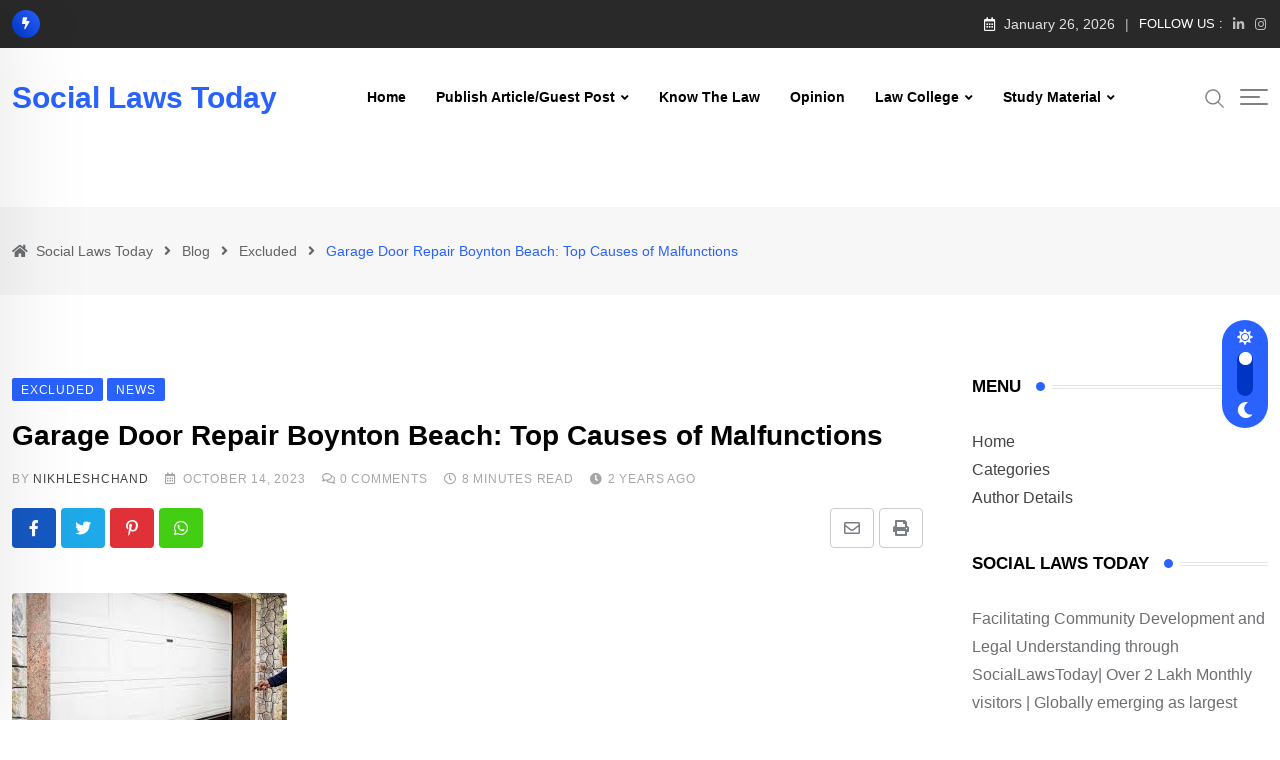

--- FILE ---
content_type: text/html; charset=UTF-8
request_url: https://sociallawstoday.com/garage-door-repair-boynton-beach-top-causes-of-malfunctions/
body_size: 44657
content:
<!doctype html><html lang="en-US" data-theme="light-mode"><head><script data-no-optimize="1">var litespeed_docref=sessionStorage.getItem("litespeed_docref");litespeed_docref&&(Object.defineProperty(document,"referrer",{get:function(){return litespeed_docref}}),sessionStorage.removeItem("litespeed_docref"));</script>  <script type="litespeed/javascript" data-src="https://www.googletagmanager.com/gtag/js?id=G-1MEWD5SW7W"></script> <script type="litespeed/javascript">window.dataLayer=window.dataLayer||[];function gtag(){dataLayer.push(arguments)}
gtag('js',new Date());gtag('config','G-1MEWD5SW7W')</script> <meta charset="UTF-8"> <script type="litespeed/javascript" data-src="https://pagead2.googlesyndication.com/pagead/js/adsbygoogle.js?client=ca-pub-3925468319722335"
     crossorigin="anonymous"></script> <meta name="viewport" content="width=device-width, initial-scale=1.0"><link rel="profile" href="https://gmpg.org/xfn/11" />
 <script type="text/template" id="pvc-stats-view-template"><i class="pvc-stats-icon medium" aria-hidden="true"><svg aria-hidden="true" focusable="false" data-prefix="far" data-icon="chart-bar" role="img" xmlns="http://www.w3.org/2000/svg" viewBox="0 0 512 512" class="svg-inline--fa fa-chart-bar fa-w-16 fa-2x"><path fill="currentColor" d="M396.8 352h22.4c6.4 0 12.8-6.4 12.8-12.8V108.8c0-6.4-6.4-12.8-12.8-12.8h-22.4c-6.4 0-12.8 6.4-12.8 12.8v230.4c0 6.4 6.4 12.8 12.8 12.8zm-192 0h22.4c6.4 0 12.8-6.4 12.8-12.8V140.8c0-6.4-6.4-12.8-12.8-12.8h-22.4c-6.4 0-12.8 6.4-12.8 12.8v198.4c0 6.4 6.4 12.8 12.8 12.8zm96 0h22.4c6.4 0 12.8-6.4 12.8-12.8V204.8c0-6.4-6.4-12.8-12.8-12.8h-22.4c-6.4 0-12.8 6.4-12.8 12.8v134.4c0 6.4 6.4 12.8 12.8 12.8zM496 400H48V80c0-8.84-7.16-16-16-16H16C7.16 64 0 71.16 0 80v336c0 17.67 14.33 32 32 32h464c8.84 0 16-7.16 16-16v-16c0-8.84-7.16-16-16-16zm-387.2-48h22.4c6.4 0 12.8-6.4 12.8-12.8v-70.4c0-6.4-6.4-12.8-12.8-12.8h-22.4c-6.4 0-12.8 6.4-12.8 12.8v70.4c0 6.4 6.4 12.8 12.8 12.8z" class=""></path></svg></i>
	 <%= total_view %> total views	<% if ( today_view > 0 ) { %>
		<span class="views_today">,  <%= today_view %> views today</span>
	<% } %>
	</span></script> <meta name='robots' content='index, follow, max-image-preview:large, max-snippet:-1, max-video-preview:-1' />
<noscript><style>#preloader{display:none;}</style></noscript><title>Garage Door Repair Boynton Beach: Top Causes of Malfunctions - Social Laws Today</title><meta name="description" content="When your garage door stubbornly refuses to operate as it should, the frustration is real. It&#039;s not just a minor inconvenience;" /><link rel="canonical" href="https://sociallawstoday.com/garage-door-repair-boynton-beach-top-causes-of-malfunctions/" /><meta property="og:locale" content="en_US" /><meta property="og:type" content="article" /><meta property="og:title" content="Garage Door Repair Boynton Beach: Top Causes of Malfunctions - Social Laws Today" /><meta property="og:description" content="When your garage door stubbornly refuses to operate as it should, the frustration is real. It&#039;s not just a minor inconvenience;" /><meta property="og:url" content="https://sociallawstoday.com/garage-door-repair-boynton-beach-top-causes-of-malfunctions/" /><meta property="og:site_name" content="Social Laws Today" /><meta property="article:published_time" content="2023-10-14T13:48:28+00:00" /><meta property="article:modified_time" content="2023-10-15T09:58:40+00:00" /><meta property="og:image" content="https://sociallawstoday.com/wp-content/uploads/2023/10/images-3.jpeg" /><meta property="og:image:width" content="275" /><meta property="og:image:height" content="183" /><meta property="og:image:type" content="image/jpeg" /><meta name="author" content="Nikhleshchand" /><meta name="twitter:card" content="summary_large_image" /><meta name="twitter:label1" content="Written by" /><meta name="twitter:data1" content="Nikhleshchand" /><meta name="twitter:label2" content="Est. reading time" /><meta name="twitter:data2" content="8 minutes" /><link rel='dns-prefetch' href='//www.google.com' /><link rel='dns-prefetch' href='//www.googletagmanager.com' /><link rel='dns-prefetch' href='//fonts.googleapis.com' /><link rel='dns-prefetch' href='//pagead2.googlesyndication.com' /><style id="litespeed-ucss">@-webkit-keyframes toBottomFromTop{49%{-webkit-transform:translateY(-100%);transform:translateY(-100%)}50%{opacity:0;-webkit-transform:translateY(100%);transform:translateY(100%)}51%{opacity:1}}@keyframes toBottomFromTop{49%{-webkit-transform:translateY(-100%);transform:translateY(-100%)}50%{opacity:0;-webkit-transform:translateY(100%);transform:translateY(100%)}51%{opacity:1}}:where(.wp-block-calendar table:not(.has-background) th){background:#ddd}.wp-lightbox-container button:focus-visible{outline:5px auto #212121;outline:5px auto -webkit-focus-ring-color;outline-offset:5px}::after,::before,ul{box-sizing:border-box}.entry-content{counter-reset:footnotes}:root{--wp--preset--font-size--normal:16px;--wp--preset--font-size--huge:42px}.screen-reader-text{word-wrap:normal!important;border:0;-webkit-clip-path:inset(50%);clip-path:inset(50%);margin:-1px;padding:0}.screen-reader-text:focus{-webkit-clip-path:none;clip-path:none}#ez-toc-container{background:#f9f9f9;border:1px solid #aaa;border-radius:4px;-webkit-box-shadow:0 1px 1px rgba(0,0,0,.05);box-shadow:0 1px 1px rgba(0,0,0,.05);display:table;margin-bottom:1em;padding:10px;position:relative;width:auto}#ez-toc-container ul ul{margin-left:1.5em}#ez-toc-container li,#ez-toc-container ul{padding:0}#ez-toc-container li,#ez-toc-container ul,#ez-toc-container ul li{background:0 0;list-style:none;line-height:1.6;margin:0;overflow:hidden;z-index:1}#ez-toc-container .ez-toc-title{text-align:left;line-height:1.45;margin:0;padding:0}.ez-toc-title-container{display:table;width:100%}.ez-toc-btn,.ez-toc-title,.ez-toc-title-toggle{display:inline;text-align:left;vertical-align:middle}.ez-toc-btn{display:inline-block;font-weight:400;padding:6px 12px;margin-bottom:0;font-size:14px;line-height:1.428571429;text-align:center;white-space:nowrap;cursor:pointer;background-image:none;border:1px solid transparent;border-radius:4px;-webkit-user-select:none;-moz-user-select:none;-ms-user-select:none;-o-user-select:none;user-select:none}#ez-toc-container a{color:#444;box-shadow:none;text-decoration:none;text-shadow:none;display:inline-flex;align-items:stretch;flex-wrap:nowrap}#ez-toc-container a:visited{color:#9f9f9f}#ez-toc-container a:hover{text-decoration:underline}#ez-toc-container a.ez-toc-toggle{display:flex;align-items:center;color:#444;background:inherit;border:inherit}.ez-toc-btn:focus{outline:#333 dotted thin;outline:-webkit-focus-ring-color auto 5px;outline-offset:-2px}.ez-toc-btn:focus,.ez-toc-btn:hover{color:#333;text-decoration:none}.ez-toc-btn:active{outline:0;-webkit-box-shadow:inset 0 3px 5px rgba(0,0,0,.125);box-shadow:inset 0 3px 5px rgba(0,0,0,.125)}.ez-toc-btn-default{color:#333;background-color:#fff;-webkit-box-shadow:inset 0 1px 0 rgba(255,255,255,.15),0 1px 1px rgba(0,0,0,.075);box-shadow:inset 0 1px 0 rgba(255,255,255,.15),0 1px 1px rgba(0,0,0,.075);text-shadow:0 1px 0#fff;background-image:-webkit-gradient(linear,left 0,left 100%,from(#fff),to(#e0e0e0));background-image:-webkit-linear-gradient(top,#fff 0,#e0e0e0 100%);background-image:-moz-linear-gradient(top,#fff 0,#e0e0e0 100%);background-image:linear-gradient(to bottom,#fff 0,#e0e0e0 100%);background-repeat:repeat-x;border-color:#ccc}.ez-toc-btn-default:active{background-color:#ebebeb}.ez-toc-btn-default:active,.ez-toc-btn-default:focus,.ez-toc-btn-default:hover{color:#333;border-color:#adadad}.ez-toc-btn-default:active{background-image:none;background-color:#e0e0e0;border-color:#dbdbdb;-webkit-box-shadow:inset 0 3px 5px rgba(0,0,0,.125);box-shadow:inset 0 3px 5px rgba(0,0,0,.125)}.ez-toc-btn-xs{font-size:12px;line-height:1.5;border-radius:3px;padding:1px 5px}.ez-toc-btn:active{background-image:none}.ez-toc-btn-default:focus,.ez-toc-btn-default:hover{background-color:#e0e0e0;background-position:0-15px}.ez-toc-pull-right{float:right!important;margin-left:10px}#ez-toc-container input{position:absolute;left:-999em}#ez-toc-container label{position:relative;cursor:pointer;display:initial}#ez-toc-container .ez-toc-toggle label{float:right;position:relative;font-size:16px;padding:0;border:1px solid #999191;border-radius:5px;cursor:pointer;left:10px;width:35px}div#ez-toc-container .ez-toc-title{display:initial}div#ez-toc-container{padding-right:20px}.ez-toc-icon-toggle-span{display:flex;align-items:center;width:35px;height:30px;justify-content:center;direction:ltr}@font-face{font-display:swap;font-family:fontello;font-style:normal;font-weight:400;src:url(/wp-content/plugins/review-schema/assets/vendor/fontello/font/fontello.eot?29669474);src:url(/wp-content/plugins/review-schema/assets/vendor/fontello/font/fontello.eot?29669474#iefix)format("embedded-opentype"),url(/wp-content/plugins/review-schema/assets/vendor/fontello/font/fontello.woff2?29669474)format("woff2"),url(/wp-content/plugins/review-schema/assets/vendor/fontello/font/fontello.woff?29669474)format("woff"),url(/wp-content/plugins/review-schema/assets/vendor/fontello/font/fontello.ttf?29669474)format("truetype"),url(/wp-content/plugins/review-schema/assets/vendor/fontello/font/fontello.svg?29669474#fontello)format("svg")}[class*=" rtrs-"]:before,[class^=rtrs-]:before{speak:never;-webkit-font-smoothing:antialiased;-moz-osx-font-smoothing:grayscale;display:inline-block;font-family:fontello;font-style:normal;font-variant:normal;font-weight:400;line-height:1em;margin-left:.2em;margin-right:.2em;text-align:center;text-decoration:inherit;text-transform:none;width:1em}.rtrs-thumbs-up:before{content:""}.rtrs-thumbs-down:before{content:""}.rtrs-plus:before{content:""}.rtrs-review-wrap{background-color:#fff;border-radius:4px;width:auto}@media only screen and (max-width:991px){.rtrs-review-wrap{width:100%}}@media only screen and (max-width:575px){.rtrs-review-wrap{padding:10px}}.rtrs-review-form{background-color:#f8f8f8;border-radius:4px;padding:30px}@media only screen and (max-width:575px){.rtrs-review-form{padding:20px 15px}}.rtrs-review-form .rtrs-form-title{color:#000;font-size:22px;font-weight:600;margin:0 0 12px}.rtrs-review-form .rtrs-rating-category{display:grid;grid-template-columns:repeat(2,270px);list-style:none;margin:27px 0 0 5px;padding:0}@media only screen and (max-width:767px){.rtrs-review-form .rtrs-rating-category{grid-template-columns:repeat(1,1fr)}}.rtrs-review-form .rtrs-rating-category li{display:flex;margin-bottom:10px}.rtrs-review-form .rtrs-rating-category .rtrs-category-text{color:#000;font-size:17px;font-weight:500;min-width:80px}.rtrs-review-form .rtrs-form-group{margin-bottom:10px}.rt-slide-nav nav,.rtrs-review-form .rtrs-form-group textarea.rtrs-form-control,aside,footer,header,main,nav{display:block}.rtrs-review-form .rtrs-form-group .rtrs-form-control{background-color:#fff;border:1px solid #e1e1e1;border-radius:4px;color:#111;font-size:15px;padding:10px 20px;width:100%}.rtrs-review-form .rtrs-form-group .rtrs-form-control:focus{outline:0}.rtrs-review-form .rtrs-form-group input{height:48px}.rtrs-review-form .rtrs-form-group .rtrs-submit-btn{background-color:#444;border:0;border-radius:4px;color:#fff;cursor:pointer;font-size:14px;font-weight:700;outline:0;padding:10px 24px;transition:all .3s ease-in-out}.rtrs-review-form .rtrs-form-group .rtrs-submit-btn:hover{background-color:#0028ff}.rtrs-review-form .rtrs-multimedia-upload{width:160px}.rtrs-review-form .rtrs-multimedia-upload .rtrs-upload-box{align-items:center;background-color:#efefef;border:1px solid #8a8787;border-radius:2px;cursor:pointer;display:flex;justify-content:center;padding:4px 10px;text-align:center}.rtrs-review-form .rtrs-multimedia-upload .rtrs-upload-box span{color:#4c4b4b;font-size:14px}.rtrs-review-form .rtrs-feedback-input{background-color:#fff;border:1px solid #e1e1e1;border-radius:4px;display:flex}.rtrs-review-form .rtrs-feedback-input .rtrs-input-item{border-right:1px solid #ebebeb;flex:1;padding:25px 30px}.rtrs-review-form .rtrs-feedback-input .rtrs-input-item:last-child{border-right:none}.rtrs-review-form .rtrs-feedback-input .rtrs-input-title{margin:0 0 16px}.rtrs-review-form .rtrs-feedback-input .rtrs-input-title .item-icon{background-color:#24ecbb;border-radius:4px;color:#fff;display:inline-block;font-size:18px;height:28px;line-height:28px;margin-right:12px;text-align:center;width:29px}.rtrs-review-form .rtrs-feedback-input .rtrs-input-title .item-icon i:before{line-height:1.6;margin:0}.rtrs-review-form .rtrs-feedback-input .rtrs-input-title .unlike-icon{background-color:#ff4242}.rtrs-review-form .rtrs-feedback-input .rtrs-input-title .item-text{color:#010101;font-size:18px;font-weight:500}.rtrs-review-form .rtrs-feedback-input .rtrs-input-filed{padding-right:30px;position:relative}.rtrs-review-form .rtrs-feedback-input .rtrs-remove-btn{background:#901818;border-radius:50%;color:#fff;cursor:pointer;display:inline-block;font-size:18px;height:20px;line-height:18px;position:absolute;right:0;text-align:center;top:10px;transform:rotate(45deg);transition:all .3s ease-in-out;width:20px}.rtrs-review-form .rtrs-feedback-input .rtrs-remove-btn:hover{background-color:#0028ff;color:#fff}.rtrs-review-form .rtrs-feedback-input .rtrs-field-add{color:#646464;cursor:pointer;display:inline-block;font-size:14px;transition:all .3s ease-in-out}.rtrs-review-form .rtrs-feedback-input .rtrs-field-add i:before{font-size:13px;font-weight:400;margin:0 5px 0 0}.rtrs-review-form .rtrs-feedback-input .rtrs-field-add:hover{color:#0028ff;text-decoration:underline}.rtrs-review-form .rtrs-feedback-input .form-control{background-color:#fff;border:1px solid #ebebeb;border-radius:4px;font-size:16px;height:40px;margin-bottom:10px;padding:5px 20px;width:100%}.rtrs-review-form .rtrs-feedback-input .form-control:focus{outline:0}.rtrs-rating-container{direction:rtl;font-size:0;unicode-bidi:bidi-override}.rtrs-rating-container *{font-size:1.4rem}.rtrs-rating-container>input{display:none}.rtrs-rating-container>input+label{cursor:pointer;display:inline-block;font-family:fontello;font-size:16px;margin:0 5px 0 0;overflow:hidden;text-indent:9999px;white-space:nowrap;width:15px}.rtrs-rating-container>input+label:before{color:#888;content:"";display:inline-block;text-indent:-9999px}.rtrs-rating-container:hover>input+label:hover:before,.rtrs-rating-container:hover>input+label:hover~label:before,.rtrs-rating-container>input+label:hover:before,.rtrs-rating-container>input+label:hover~label:before,.rtrs-rating-container>input:checked~label:before{color:#ffb300;content:""}.rtrs-review-form .rtrs-rating-container>input+label:before{text-indent:9999px}.rtrs-review-form .rtrs-rating-container>input+label{text-indent:-9999px}.rtrs-review-form{margin-top:0}.rtrs-image-error{color:red}.rtrs-review-wrap{margin:auto}#cancel-comment-reply-link{margin-left:10px}.rtrs-review-wrap ul{border-bottom:none}.rtrs-review-form .rtrs-form-group .rtrs-submit-btn{float:none!important}.rtrs-form-box .rtrs-rating-category{padding:0!important}.rtrs-media-form-group{display:flex;margin-top:20px}.rtrs-media-form-group>div{margin-right:20px}.rtrs-media-form-group div>label{color:#000;display:inline-block;font-size:14px;font-weight:500;margin-top:6px}@media only screen and (max-width:575px){.rtrs-media-form-group{flex-wrap:wrap}.rtrs-review-form .rtrs-feedback-input{flex-direction:column}}:root{--bs-blue:#0d6efd;--bs-indigo:#6610f2;--bs-purple:#6f42c1;--bs-pink:#d63384;--bs-red:#dc3545;--bs-orange:#fd7e14;--bs-yellow:#ffc107;--bs-green:#198754;--bs-teal:#20c997;--bs-cyan:#0dcaf0;--bs-white:#fff;--bs-gray:#6c757d;--bs-gray-dark:#343a40;--bs-gray-100:#f8f9fa;--bs-gray-200:#e9ecef;--bs-gray-300:#dee2e6;--bs-gray-400:#ced4da;--bs-gray-500:#adb5bd;--bs-gray-600:#6c757d;--bs-gray-700:#495057;--bs-gray-800:#343a40;--bs-gray-900:#212529;--bs-primary:#0d6efd;--bs-secondary:#6c757d;--bs-success:#198754;--bs-info:#0dcaf0;--bs-warning:#ffc107;--bs-danger:#dc3545;--bs-light:#f8f9fa;--bs-dark:#212529;--bs-primary-rgb:13,110,253;--bs-secondary-rgb:108,117,125;--bs-success-rgb:25,135,84;--bs-info-rgb:13,202,240;--bs-warning-rgb:255,193,7;--bs-danger-rgb:220,53,69;--bs-light-rgb:248,249,250;--bs-dark-rgb:33,37,41;--bs-white-rgb:255,255,255;--bs-black-rgb:0,0,0;--bs-body-color-rgb:33,37,41;--bs-body-bg-rgb:255,255,255;--bs-font-sans-serif:system-ui,-apple-system,"Segoe UI",Roboto,"Helvetica Neue",Arial,"Noto Sans","Liberation Sans",sans-serif,"Apple Color Emoji","Segoe UI Emoji","Segoe UI Symbol","Noto Color Emoji";--bs-font-monospace:SFMono-Regular,Menlo,Monaco,Consolas,"Liberation Mono","Courier New",monospace;--bs-gradient:linear-gradient(180deg, rgba(255, 255, 255, 0.15), rgba(255, 255, 255, 0));--bs-body-font-family:var(--bs-font-sans-serif);--bs-body-font-size:1rem;--bs-body-font-weight:400;--bs-body-line-height:1.5;--bs-body-color:#212529;--bs-body-bg:#fff}@media (prefers-reduced-motion:no-preference){:root{scroll-behavior:smooth}}body{font-family:var(--bs-body-font-family);font-size:var(--bs-body-font-size);font-weight:var(--bs-body-font-weight);line-height:var(--bs-body-line-height);color:var(--bs-body-color);text-align:var(--bs-body-text-align);background-color:var(--bs-body-bg);-webkit-text-size-adjust:100%;-webkit-tap-highlight-color:transparent;margin:0;background:#fff;font-family:"Roboto",sans-serif;font-size:16px;line-height:28px;color:#6c6f72;font-weight:400;height:100%;vertical-align:baseline;-webkit-font-smoothing:antialiased;-moz-osx-font-smoothing:grayscale;text-rendering:optimizeLegibility;background-color:#fff;overflow-x:hidden}h1,h2,h3,h4{margin-bottom:.5rem}h1{font-size:calc(1.375rem + 1.5vw)}@media (min-width:1200px){h1{font-size:2.5rem}}h2{font-size:calc(1.325rem + .9vw)}@media (min-width:1200px){h2{font-size:2rem}}h3{font-size:calc(1.3rem + .6vw)}@media (min-width:1200px){h3{font-size:1.75rem}}h4{font-size:calc(1.275rem + .3vw)}@media (min-width:1200px){h4{font-size:1.5rem}}p,ul{margin-bottom:1rem;margin:0 0 20px}ul{padding-left:2rem;padding-left:20px;list-style:disc inside none}ul ul{margin-bottom:0}b,strong{font-weight:700}small{font-size:80%}a{background-color:transparent;color:#2962ff;text-decoration:none}img,svg{vertical-align:middle}label{display:inline-block}button{border-radius:0}button:focus:not(:focus-visible){outline:0}button,select,textarea{line-height:inherit}[role=button]{cursor:pointer}select{word-wrap:normal}select:disabled{opacity:1}[type=button],[type=submit]{-webkit-appearance:button}.form-control-color:not(:disabled):not([readonly]),.form-control[type=file]:not(:disabled):not([readonly]),[type=button]:not(:disabled),[type=reset]:not(:disabled),[type=submit]:not(:disabled),button:not(:disabled){cursor:pointer}::-moz-focus-inner{padding:0;border-style:none}textarea{resize:vertical}::-webkit-datetime-edit-day-field,::-webkit-datetime-edit-fields-wrapper,::-webkit-datetime-edit-hour-field,::-webkit-datetime-edit-minute,::-webkit-datetime-edit-month-field,::-webkit-datetime-edit-text,::-webkit-datetime-edit-year-field{padding:0}::-webkit-inner-spin-button{height:auto}[type=search]{outline-offset:-2px;-webkit-appearance:textfield}::-webkit-search-decoration{-webkit-appearance:none}::-webkit-color-swatch-wrapper{padding:0}::file-selector-button{font:inherit}::-webkit-file-upload-button{font:inherit;-webkit-appearance:button}.container{width:100%;padding-right:var(--bs-gutter-x,.75rem);padding-left:var(--bs-gutter-x,.75rem);margin-right:auto;margin-left:auto}@media (min-width:576px){.container{max-width:540px}}@media (min-width:768px){.container{max-width:720px}}@media (min-width:992px){.container{max-width:960px}}@media (min-width:1200px){.container{max-width:1140px}}@media (min-width:1400px){.container{max-width:1320px}}.row{--bs-gutter-x:1.5rem;--bs-gutter-y:0;display:flex;flex-wrap:wrap;margin-top:calc(-1*var(--bs-gutter-y));margin-right:calc(-.5*var(--bs-gutter-x));margin-left:calc(-.5*var(--bs-gutter-x))}.row>*{flex-shrink:0;width:100%;max-width:100%;padding-right:calc(var(--bs-gutter-x)*.5);padding-left:calc(var(--bs-gutter-x)*.5);margin-top:var(--bs-gutter-y)}.g-3{--bs-gutter-x:1rem;--bs-gutter-y:1rem}@media (min-width:768px){.col-md-6{flex:0 0 auto;width:50%}}@media (min-width:992px){.col-lg-8{flex:0 0 auto;width:66.66666667%}}@media (min-width:1200px){.col-xl-3,.col-xl-9{flex:0 0 auto;width:25%}.col-xl-9{width:75%}}.form-control{display:block;width:100%;padding:.375rem .75rem;font-size:1rem;font-weight:400;line-height:1.5;color:#212529;background-color:#fff;background-clip:padding-box;border:1px solid #ced4da;-webkit-appearance:none;-moz-appearance:none;appearance:none;border-radius:.25rem;transition:border-color .15s ease-in-out,box-shadow .15s ease-in-out}@media (prefers-reduced-motion:reduce){.form-control{transition:none}}.form-control:focus{color:#212529;background-color:#fff;border-color:#86b7fe;outline:0;box-shadow:0 0 0 .25rem rgba(13,110,253,.25)}.form-control::-webkit-date-and-time-value{height:1.5em}.form-control::-moz-placeholder{color:#6c757d;opacity:1}.form-control:disabled{background-color:#e9ecef;opacity:1}.form-control::file-selector-button{padding:.375rem .75rem;margin:-.375rem -.75rem;-webkit-margin-end:.75rem;margin-inline-end:.75rem;color:#212529;background-color:#e9ecef;pointer-events:none;border-color:inherit;border-style:solid;border-width:0;border-inline-end-width:1px;border-radius:0;transition:color .15s ease-in-out,background-color .15s ease-in-out,border-color .15s ease-in-out,box-shadow .15s ease-in-out}@media (prefers-reduced-motion:reduce){.form-control::-webkit-file-upload-button{-webkit-transition:none;transition:none}.form-control::file-selector-button{transition:none}}.form-control:hover:not(:disabled):not([readonly])::file-selector-button{background-color:#dde0e3}.form-control::-webkit-file-upload-button{padding:.375rem .75rem;margin:-.375rem -.75rem;-webkit-margin-end:.75rem;margin-inline-end:.75rem;color:#212529;background-color:#e9ecef;pointer-events:none;border-color:inherit;border-style:solid;border-width:0;border-inline-end-width:1px;border-radius:0;-webkit-transition:color .15s ease-in-out,background-color .15s ease-in-out,border-color .15s ease-in-out,box-shadow .15s ease-in-out;transition:color .15s ease-in-out,background-color .15s ease-in-out,border-color .15s ease-in-out,box-shadow .15s ease-in-out}@media (prefers-reduced-motion:reduce){.form-control::-webkit-file-upload-button{-webkit-transition:none;transition:none}}.form-control:hover:not(:disabled):not([readonly])::-webkit-file-upload-button{background-color:#dde0e3}.form-control-sm::file-selector-button{padding:.25rem .5rem;margin:-.25rem -.5rem;-webkit-margin-end:.5rem;margin-inline-end:.5rem}.form-control-lg::file-selector-button{padding:.5rem 1rem;margin:-.5rem -1rem;-webkit-margin-end:1rem;margin-inline-end:1rem}.form-floating>.form-control:not(:-moz-placeholder-shown){padding-top:1.625rem;padding-bottom:.625rem}.form-floating>.form-control:not(:-moz-placeholder-shown)~label{opacity:.65;transform:scale(.85) translateY(-.5rem) translateX(.15rem)}.input-group{position:relative;display:flex;flex-wrap:wrap;align-items:stretch;width:100%}.input-group>.form-control{position:relative;flex:1 1 auto;width:1%;min-width:0}.input-group .btn:focus{z-index:3}.input-group .btn{position:relative;z-index:2}.input-group:not(.has-validation)>:not(:last-child):not(.dropdown-toggle):not(.dropdown-menu){border-top-right-radius:0;border-bottom-right-radius:0}.input-group>:not(:first-child):not(.dropdown-menu):not(.valid-tooltip):not(.valid-feedback):not(.invalid-tooltip):not(.invalid-feedback){margin-left:-1px;border-top-left-radius:0;border-bottom-left-radius:0}.btn{display:inline-block;font-weight:400;line-height:1.5;color:#212529;text-align:center;text-decoration:none;vertical-align:middle;cursor:pointer;-webkit-user-select:none;-moz-user-select:none;user-select:none;background-color:transparent;border:1px solid transparent;padding:.375rem .75rem;font-size:1rem;border-radius:.25rem;transition:color .15s ease-in-out,background-color .15s ease-in-out,border-color .15s ease-in-out,box-shadow .15s ease-in-out}@media (prefers-reduced-motion:reduce){.btn{transition:none}}.btn:hover{color:#212529}.btn:focus{outline:0;box-shadow:0 0 0 .25rem rgba(13,110,253,.25)}.btn:disabled{pointer-events:none;opacity:.65}.visually-hidden-focusable:not(:focus):not(:focus-within){position:absolute!important;width:1px!important;height:1px!important;padding:0!important;margin:-1px!important;overflow:hidden!important;clip:rect(0,0,0,0)!important;white-space:nowrap!important;border:0!important}.align-items-center{align-items:center!important}.mx-auto{margin-right:auto!important;margin-left:auto!important}@font-face{font-display:swap;font-family:"flaticon";src:url(/wp-content/themes/neeon/assets/fonts/flaticon-neeon/flaticon.ttf?7666655eb52f200cee5dfd7a4def714d)format("truetype"),url(/wp-content/themes/neeon/assets/fonts/flaticon-neeon/flaticon.woff?7666655eb52f200cee5dfd7a4def714d)format("woff"),url(/wp-content/themes/neeon/assets/fonts/flaticon-neeon/flaticon.woff2?7666655eb52f200cee5dfd7a4def714d)format("woff2"),url(/wp-content/themes/neeon/assets/fonts/flaticon-neeon/flaticon.eot?7666655eb52f200cee5dfd7a4def714d#iefix)format("embedded-opentype"),url(/wp-content/themes/neeon/assets/fonts/flaticon-neeon/flaticon.svg?7666655eb52f200cee5dfd7a4def714d#flaticon)format("svg")}.fab,.far,.fas,i[class*=" flaticon-"]:before{-moz-osx-font-smoothing:grayscale;-webkit-font-smoothing:antialiased;font-style:normal;font-variant:normal}i[class*=" flaticon-"]:before{font-family:flaticon!important;font-weight:400!important;text-transform:none}.flaticon-next:before{content:""}.flaticon-previous:before{content:""}.flaticon-menu:before{content:""}.fab,.far,.fas{display:inline-block;text-rendering:auto;line-height:1;font-family:"Font Awesome 5 Brands";font-weight:400}.fa-angle-right:before{content:""}.fa-bolt:before{content:""}.fa-calendar-alt:before{content:""}.fa-chevron-left:before{content:""}.fa-chevron-right:before{content:""}.fa-clock:before{content:""}.fa-comments:before{content:""}.fa-envelope:before{content:""}.fa-facebook-f:before{content:""}.fa-home:before{content:""}.fa-instagram:before{content:""}.fa-linkedin-in:before{content:""}.fa-moon:before{content:""}.fa-pinterest-p:before{content:""}.fa-print:before{content:""}.fa-sun:before{content:""}.fa-times:before{content:""}.fa-twitter:before{content:""}.fa-whatsapp:before{content:""}@font-face{font-display:swap;font-family:"Font Awesome 5 Brands";font-style:normal;font-weight:400;font-display:block;src:url(/wp-content/themes/neeon/assets/webfonts/fa-brands-400.eot);src:url(/wp-content/themes/neeon/assets/webfonts/fa-brands-400.eot?#iefix)format("embedded-opentype"),url(/wp-content/themes/neeon/assets/webfonts/fa-brands-400.woff2)format("woff2"),url(/wp-content/themes/neeon/assets/webfonts/fa-brands-400.woff)format("woff"),url(/wp-content/themes/neeon/assets/webfonts/fa-brands-400.ttf)format("truetype"),url(/wp-content/themes/neeon/assets/webfonts/fa-brands-400.svg#fontawesome)format("svg")}@font-face{font-display:swap;font-family:"Font Awesome 5 Free";font-style:normal;font-weight:400;font-display:block;src:url(/wp-content/themes/neeon/assets/webfonts/fa-regular-400.eot);src:url(/wp-content/themes/neeon/assets/webfonts/fa-regular-400.eot?#iefix)format("embedded-opentype"),url(/wp-content/themes/neeon/assets/webfonts/fa-regular-400.woff2)format("woff2"),url(/wp-content/themes/neeon/assets/webfonts/fa-regular-400.woff)format("woff"),url(/wp-content/themes/neeon/assets/webfonts/fa-regular-400.ttf)format("truetype"),url(/wp-content/themes/neeon/assets/webfonts/fa-regular-400.svg#fontawesome)format("svg")}.far,.fas{font-family:"Font Awesome 5 Free"}@font-face{font-display:swap;font-family:"Font Awesome 5 Free";font-style:normal;font-weight:900;font-display:block;src:url(/wp-content/themes/neeon/assets/webfonts/fa-solid-900.eot);src:url(/wp-content/themes/neeon/assets/webfonts/fa-solid-900.eot?#iefix)format("embedded-opentype"),url(/wp-content/themes/neeon/assets/webfonts/fa-solid-900.woff2)format("woff2"),url(/wp-content/themes/neeon/assets/webfonts/fa-solid-900.woff)format("woff"),url(/wp-content/themes/neeon/assets/webfonts/fa-solid-900.ttf)format("truetype"),url(/wp-content/themes/neeon/assets/webfonts/fa-solid-900.svg#fontawesome)format("svg")}.fas{font-weight:900}html{font-family:sans-serif;-webkit-text-size-adjust:100%;-ms-text-size-adjust:100%;box-sizing:border-box}img{border:0;max-width:100%;height:auto}svg:not(:root){overflow:hidden}button,input,select,textarea{font:inherit;margin:0}input,select{color:inherit}button{overflow:visible}button,select{text-transform:none}button,input[type=submit]{-webkit-appearance:button;cursor:pointer}button::-moz-focus-inner,input::-moz-focus-inner{border:0;padding:0}input{line-height:normal}input[type=checkbox],input[type=radio]{box-sizing:border-box;padding:0}input[type=search]::-webkit-search-cancel-button,input[type=search]::-webkit-search-decoration{-webkit-appearance:none}textarea{overflow:auto}em{font-style:italic}ins{background:#fff9c0;text-decoration:none}*,:after,:before{box-sizing:inherit}li>ul{margin-bottom:0;margin-left:1.5em}button,input[type=submit]{background-color:#000;border:medium;color:#fff;padding:2px 15px}button:hover,input[type=submit]:active,input[type=submit]:hover{background-color:#000}input[type=search],input[type=text],textarea{color:#666}input[type=search],input[type=text],select,textarea{border:1px solid #e5e5e5;transition:all ease .31s}input[type=search]:focus,input[type=text]:focus,textarea:focus{color:#111}textarea{width:100%}a:link,a:visited{transition:all ease .31s;text-decoration:none}a:active,a:hover{text-decoration:none}.screen-reader-text{clip:rect(1px,1px,1px,1px);position:absolute!important;height:1px;width:1px;overflow:hidden}.screen-reader-text:focus{background-color:#f1f1f1;border-radius:3px;box-shadow:0 0 2px 2px rgba(0,0,0,.6);clip:auto!important;color:#21759b;display:block;font-size:14px;font-size:.875rem;font-weight:700;height:auto;left:5px;line-height:normal;padding:15px 23px 14px;text-decoration:none;top:5px;width:auto;z-index:100000}.entry-content:after,.entry-content:before,.site-content:after,.site-content:before,.site-header:after,.site-header:before{content:"";display:table;table-layout:fixed}.entry-content:after,.site-content:after,.site-header:after{clear:both}.widget{margin:0 0 1.5em}.widget select{max-width:100%}[class*=" flaticon-"]:after,[class*=" flaticon-"]:before{margin-left:0}.rt-category .rt-item{position:relative;border-radius:4px;text-align:center;overflow:hidden}.rt-category .rt-item .rt-cat-name{overflow:hidden;margin-bottom:10px;color:#fff;font-size:16px;line-height:1.4;letter-spacing:1.6px;transition:all .3s ease}.rt-category .rt-item .rt-cat-count{font-size:14px;color:#fff;overflow:hidden;margin-bottom:0}.rt-category .rt-item:after{content:"";position:absolute;left:0;top:0;width:100%;height:100%;background-color:rgba(0,0,0,.5);z-index:1;border-radius:4px}.rt-category-style2 .rt-item{overflow:hidden}.rt-category-style2 .rt-item:last-child{margin-bottom:0}.rt-category-style2 .rt-item .rt-content{position:absolute;left:0;right:0;top:50%;transform:translateY(-50%);display:flex;align-items:center;justify-content:space-between;padding:20px;z-index:2}.rt-category-style2 .rt-item .rt-cat-count{color:#6c6f72;background-color:#fff;display:-webkit-inline-box;display:-ms-inline-flexbox;display:inline-flex;justify-content:center;align-items:center;width:40px;height:40px;border-radius:50%;transition:all .3s ease}.rt-category-style2 .rt-item:hover .rt-cat-count{color:#fff;background-color:#2962ff}.rt-category-style2 .rt-item img{width:100%;height:80px;object-fit:cover;transform:translate3d(-10px,0,0) scale3d(1.2,1.2,1.2);transition:transform .4s}.rt-category-style2 .rt-item:hover img{transform:translate3d(10px,0,0) scale3d(1.2,1.2,1.2)}.rt-category-style2 .rt-item.space{margin-bottom:6px}.rt-category-style2 .rt-item.space:last-child{margin-bottom:0}.rt-category-style2 .rt-item .rt-cat-name{margin-bottom:0}a:focus{text-decoration:none;outline:0}a:active,a:hover{text-decoration:none;outline:0}a:hover{color:#000}h1,h2,h3,h4{font-family:"Spartan",sans-serif;margin:0 0 20px;color:#000;font-size:36px;font-weight:700;line-height:40px}h2,h3,h4{font-size:28.44px;line-height:32px}h3,h4{font-size:22.63px;line-height:33px}h4{font-size:20.31px;line-height:30px}*{-ms-word-wrap:break-word;word-wrap:break-word}button:focus{outline:0}#page .content-area{background-position:top center;background-repeat:no-repeat;background-size:cover;transition:all ease .31s}.number-counter{counter-reset:post-counter}.title-animation-black-normal a{color:#000;display:inline;padding-bottom:0;background-image:linear-gradient(to bottom,#000 0,#000 98%);background-size:0 1px;background-repeat:no-repeat;background-position:left 100%;transition:all .7s}.title-animation-black-normal a:hover{background-size:100% 1px}@media (min-width:992px) and (max-width:1400px){.container{max-width:1320px}}.header-top-bar{position:relative;padding:10px 0;z-index:1;min-height:34px}.header-top-bar .tophead-right{display:inline-flex;align-items:center;position:relative;font-size:14px}.header-top-bar .social-label{color:#fff;font-size:13px;margin-right:10px;text-transform:uppercase}.header-top-bar .tophead-right ul li{display:inline-block;margin-right:9px;font-size:14px}.header-top-bar .tophead-right ul li:last-child{margin-right:0}.header-top-bar .top-bar-wrap,.menu-full-wrap{display:flex;justify-content:space-between;align-items:center}.topbar-style-1 .header-top-bar{background-color:#292929;color:#e0e0e0}.topbar-style-1 .header-top-bar a{color:#e0e0e0}.header-icon-area .search-icon a:hover,.header-search .header-search-form .search-btn:hover,.site-header .main-navigation nav ul li a:hover,.site-header .main-navigation ul.menu li ul.sub-menu li a:hover,.site-header .main-navigation ul.menu>li>a:hover,.topbar-style-1 .header-top-bar a:hover{color:#2962ff}.topbar-style-1 .header-top-bar i{color:#fff;margin-right:7px;line-height:1}.topbar-style-1 .tophead-right i{font-size:13px;width:13px}.topbar-style-1 .tophead-right .topbar-date:after{content:"|";color:#bbb;padding:0 10px}.topbar-style-1 .tophead-social li a i{color:#bebdbd;margin-right:0;transition:all .3s ease-out}.topbar-style-1 .tophead-social li a:hover i{color:#fff}@media (max-width:992px){.header-top-bar .top-bar-wrap{text-align:center;display:inherit}}.header-icon-area{display:flex;align-items:center;height:100%;position:relative}.header-icon-area>div{position:relative}.header-icon-area>div:last-child:before{content:none}.header-icon-area>div:first-child{margin-left:0}.header-icon-area .additional-menu-area{margin-left:15px}.header-icon-area .search-icon{font-size:20px;line-height:1}.header-icon-area .search-icon a{color:#818181}.header-search{position:fixed;top:0;left:0;width:100%;height:100%;background-color:#f5f6fa;transform:scaleY(0);visibility:hidden;z-index:150;transition:all .7s ease-in-out;transform-origin:0 0 0}.header-search .header-search-form{text-align:center;position:absolute;top:50%;left:0;right:0;transform:translateY(-50%)}.header-search .header-search-form input[type=search]{width:54%;height:70px;color:#000;font-size:24px;flex:initial;text-align:left;border:0;border-radius:0;margin:0 auto;padding:20px 35px 20px 0;outline:0;background:0 0;border-bottom:1px solid #2962ff;line-height:28px}@media (max-width:425px){.header-search .header-search-form input[type=search]{width:70%}}.header-search .header-search-form input::-webkit-input-placeholder{color:#aaa}.header-search .header-search-form input:-ms-input-placeholder{color:#aaa}.header-search .header-search-form input:-moz-placeholder{color:#aaa}.header-search .header-search-form .search-btn{padding:0;box-shadow:none;border:0;border-radius:0;color:#000;cursor:pointer;font-size:24px;font-weight:500;margin-top:0;margin-left:-32px;background:0 0;line-height:29px;z-index:12;transition:all .3s}.header-search .header-search-form .search-btn:focus{box-shadow:none;outline:0}.header-search .close{position:fixed;top:30px;right:15px;margin:0 auto;color:#000;border-radius:4px;border:0;opacity:.5;visibility:visible;padding:0;font-size:70px;font-weight:300;cursor:pointer;background:0 0;transition:all .3s;z-index:1}.header-search .close:focus{box-shadow:none;border:0;outline:0}.header-search .close:hover{transform:scale(1.2);opacity:1}.header-area{background:#fff;position:relative;z-index:2}@media (max-width:991px){.header-search .close{top:50px;transform:none;font-size:50px}}.header-menu{position:relative;top:0;left:0;right:0;margin:auto}.site-header .site-branding a{display:table-cell;vertical-align:middle;color:#2962ff;font-size:30px;font-weight:700;text-transform:capitalize}.site-header .site-branding .light-logo{display:none}.site-header ul{list-style-type:none;margin:0;padding:0}.site-header .main-navigation nav ul li{display:inline-block;position:relative;margin-bottom:0}.site-header .main-navigation nav ul li a{display:block;text-decoration:none;font-size:14px;line-height:22px;font-weight:600;color:#000;padding:38px 15px;text-transform:capitalize;font-family:"Spartan",sans-serif;transition:all ease .31s}.site-header .main-navigation nav>ul>li>a:before{position:absolute;content:"";height:3px;background:#2962ff;right:0;margin:0 auto;bottom:0;width:100%;transition:.5s;transform:scaleX(0);transform-origin:top right}.site-header .main-navigation nav>ul>li:hover>a:before{transform-origin:top right;transform:scaleX(1)}.site-header .main-navigation nav ul li.menu-item-has-children a:after{content:"";font-family:"Font Awesome 5 Free";font-weight:600;vertical-align:middle;transform:rotate(0deg);display:inline-block;padding-left:6px;font-size:12px}.site-header .main-navigation nav ul li.menu-item-has-children:hover a:after{transform:rotate(180deg) translateX(-6px);transition:all .4s ease}.site-header .main-navigation ul li ul{text-align:left}.site-header .main-navigation ul li ul.sub-menu li.menu-item-has-children:before{color:#656567;content:"";font-family:"Font Awesome 5 Free";font-size:16px;font-weight:600;position:absolute;right:15px;top:7px;transition:all .4s ease}.site-header .main-navigation ul li ul li a{position:relative;overflow:hidden;display:block;color:#656567;text-transform:inherit;padding:7px 20px 7px 25px;font-weight:500;font-size:13px;z-index:2;transition:all .14s ease-in-out}.site-header .main-navigation ul>li>ul{position:absolute;top:100%;left:0;width:225px;margin:0;background-color:#fff;text-align:left;box-shadow:0 0 90px 0 rgb(0 0 0/10%);padding:15px 0;border-radius:0 0 4px 4px;visibility:hidden;transition:all .4s cubic-bezier(.3,.02,0,.6);opacity:0;z-index:100;transform:scaleY(0);transform-origin:0 0 0}.site-header .main-navigation ul>li:hover>ul{top:100%;opacity:1;visibility:visible;transition:all .4s ease;transform:scaleY(1)}.site-header .main-navigation ul>li>ul li ul{left:225px;top:0;width:225px}.site-header .main-navigation ul>li:hover>ul li ul{top:0}.site-header .main-navigation ul li ul{background-color:#fff}.site-header .main-navigation ul li ul li{display:block;border-bottom:none;border-left:none}.site-header .main-navigation ul li ul li:hover{background:#fff}.additional-menu-area .sidenav ul li:last-child,.site-header .main-navigation ul li ul li:last-child{border-bottom:none}.site-header .main-navigation ul li ul.sub-menu li>a:before{position:absolute;content:"";width:3px;height:0;top:50%;left:15px;transform:translateY(-50%);margin:0;background:#6c6c6c;opacity:0;visibility:hidden;transition:all .4s ease}.site-header .main-navigation ul li ul.sub-menu li:hover>a:before{background:#2962ff;height:11px;opacity:1;visibility:visible;transition:all .4s ease}.site-header .main-navigation ul.menu li ul.sub-menu li a:after{content:""}@media all and (max-width:1199px){.site-header .main-navigation nav ul li a,.site-header .main-navigation ul li a{padding-left:7px;padding-right:7px}}@media (max-width:991px){.header-style-1 .site-header .site-branding{display:none}}@media all and (max-width:767px){#tophead .tophead-right,.site-header .site-branding{text-align:center;float:none}.site-header .main-navigation ul{text-align:center}.site-header .main-navigation ul li a{padding:10px 15px}.header-icon-area{display:none}.site-header .site-branding{display:block;padding:0 0 10px;height:inherit}.site-header .main-navigation{float:none}.site-header .main-navigation ul.menu>li>a{padding:10px 15px;border-left:none}}.header-ad{position:relative;z-index:-1}.header-ad-item{text-align:center;padding:30px 0}.additional-menu-area .sidenav .canvas-content::-webkit-scrollbar,.rt-slide-nav::-webkit-scrollbar{width:0}.additional-menu-area .sidenav{max-width:395px;width:100%;position:fixed;transform:translateX(-100%);top:0;left:0;z-index:9999;background-color:#fff;transition-duration:1s;transition-timing-function:cubic-bezier(.4,0,.2,1);will-change:transform;transition-property:transform;transition-property:transform,-webkit-transform;box-shadow:0 0 90px 0 rgb(0 0 0/10%)}.additional-menu-area .sidenav .canvas-content{height:100vh;padding:50px;transition:all ease .8s;overflow-y:auto;-ms-overflow-style:none;-moz-scrollbar-width:none}.additional-menu-area .sidenav .closebtn,.header-offcanvus button.side-menu-trigger{cursor:pointer;display:-webkit-inline-box;display:-ms-inline-flexbox;display:inline-flex;align-items:center;justify-content:center}.additional-menu-area .sidenav .closebtn{background:#2962ff;color:#fff;display:block;font-size:20px;position:absolute;right:50px;top:55px;font-weight:500;width:44px;height:44px;border-radius:50%;z-index:4}.additional-menu-area .sidenav .additional-logo a{color:#2962ff;font-size:30px;font-weight:700;text-transform:capitalize}.additional-menu-area .sidenav ul li{position:relative;font-family:"Spartan",sans-serif;line-height:24px;list-style:none;border-bottom:1px solid #e9e9e9;transition:all ease .31s}.additional-menu-area .sidenav ul li a{position:relative;display:block;font-size:14px;color:#000;border:0;padding:10px 0;font-weight:500;transition:all .14s ease-in-out}.additional-menu-area .sidenav ul li a:hover,.additional-menu-area .sidenav-address span a:hover,.widget ul li a:hover{color:#2962ff}.additional-menu-area .sidenav-address{padding-top:40px}.additional-menu-area .sidenav-address span{font-size:15px;display:block;margin-bottom:10px}.additional-menu-area .sidenav-address span i{color:#2962ff;margin-right:15px}.additional-menu-area .sidenav-address span a{display:inline-block;color:#444;padding:0}.additional-menu-area .sidenav-social{margin-top:20px}.additional-menu-area .sidenav-social span{color:#646464;display:inline-block;padding-right:5px;font-size:16px;text-align:center}.additional-menu-area .sidenav-social span a i{margin-right:0;color:#fff}.additional-menu-area .sidenav-social span a,.footer-area .footer-social li a{align-items:center;justify-content:center;border-radius:50%;transition:all .4s ease}.additional-menu-area .sidenav-social span a{display:inline-flex;width:36px;height:36px;background-color:#000;color:#fff;font-size:13px}.additional-menu-area .sidenav-social span a:hover,.post-box-style .item-list:hover .post-box-img .post-img:after{background-color:#2962ff}.header-offcanvus button.side-menu-trigger{border:0;background-color:transparent;box-shadow:none;padding:7px 0 0;border-radius:4px}.header-offcanvus button.side-menu-trigger .menu-btn-icon{position:relative;display:block;width:28px;height:16.5px;top:1px;overflow:hidden}.header-offcanvus button.side-menu-trigger .menu-btn-icon .line{position:absolute;left:0;height:2px;width:100%;background-color:#818181;border-radius:12px;transition:all .3s ease-out;transition-delay:0s;transform:translateX(0)}.header-offcanvus button.side-menu-trigger .menu-btn-icon .line2:before,.header-offcanvus button.side-menu-trigger .menu-btn-icon:after,.header-offcanvus button.side-menu-trigger .menu-btn-icon:before{content:"";position:absolute;display:block;width:100%;height:2px;background-color:#818181;transition:all .3s ease-out;transform:translateX(-100%);transform-origin:left;transition-delay:0s}.header-offcanvus button.side-menu-trigger .menu-btn-icon .line1{top:0}.header-offcanvus button.side-menu-trigger .menu-btn-icon .line2{top:7px;width:20px}.header-offcanvus button.side-menu-trigger .menu-btn-icon .line3{top:14px}.header-offcanvus button.side-menu-trigger .menu-btn-icon:after{bottom:0}.header-offcanvus button.side-menu-trigger.side-menu-open:hover .menu-btn-icon .line{transform:translateX(100%)}.header-offcanvus button.side-menu-trigger.side-menu-open:hover .menu-btn-icon .line1{transition-delay:0s}.header-offcanvus button.side-menu-trigger.side-menu-open:hover .menu-btn-icon .line2{transition-delay:.15s;transform:translateX(100%)}.header-offcanvus button.side-menu-trigger.side-menu-open:hover .menu-btn-icon:after,.header-offcanvus button.side-menu-trigger.side-menu-open:hover .menu-btn-icon:before{transform:translateX(0)}.header-offcanvus button.side-menu-trigger.side-menu-open:hover .menu-btn-icon .line3,.header-offcanvus button.side-menu-trigger.side-menu-open:hover .menu-btn-icon:before{transition-delay:.3s}.header-offcanvus button.side-menu-trigger.side-menu-open:hover .menu-btn-icon:after{transition-delay:.45s}.header-offcanvus button.side-menu-trigger.side-menu-open:hover .menu-btn-icon .line2:before{transform:translateX(-100%);transition-delay:.75s}.sidenav-address>.widget{margin-bottom:40px}.sidenav-address>.widget h3{display:flex;align-items:center;position:relative;font-size:20px;margin-bottom:20px;line-height:1.4;z-index:2}.additional-menu-area .sidenav-address h4{margin-bottom:15px}.additional-menu-area .sidenav-address h4.social-title{margin-top:30px}.additional-menu-area .sidenav .light-logo{display:none}.site-content{position:relative;background-color:#fff;z-index:1;transition:all ease .31s}@media (min-width:1400px){.footer-sticky{position:sticky;bottom:0;top:0;z-index:0}}.footer-area .widgettitle{display:block;position:relative;color:#fff;font-size:20px;margin-bottom:25px}.footer-content-area{font-size:16px;border-top:none;padding:90px 0 30px}@media (max-width:767px){.footer-top-area{text-align:left}.footer-content-area{padding-top:80px;padding-bottom:20px}}.entry-header ul.entry-meta li a,.footer-top-area .widget select{color:#444}.footer-top-area .widget{margin-bottom:60px;padding-bottom:0;width:100%;position:relative;z-index:1}.footer-top-area .widget_categories{overflow:hidden}.footer-area .footer-about{margin-bottom:28px}@media (min-width:992px){.footer-area .footer-about{margin-right:40px}}.footer-area .footer-social li{display:inline-block;margin-right:5px;padding-bottom:0;transition:all ease .31s}.footer-area .footer-social li a{display:flex;height:44px;width:44px;font-size:15px;text-align:center;background:rgba(255,255,255,.102)}.footer-area .footer-social li a:hover{background:#2962ff}.footer-top-area ul li a i{transition:all ease .31s}.footer-top-area ul li a:hover i{animation:toBottomFromTop .5s forwards}.footer-top-area .post-box-style .rt-news-box-widget{border-bottom:none;margin-bottom:15px;padding-bottom:15px}.footer-top-area .post-box-style .post-content .entry-title a{color:#fff;background-image:linear-gradient(to bottom,#fff 0,#fff 98%)}.footer-top-area .post-box-style .entry-date{color:#d0d0d0}.footer-top-area a,.footer-top-area ul li a{text-decoration:none}.footer-top-area ul li{margin-bottom:8px;padding-bottom:8px;position:relative;line-height:1.4}.footer-top-area ul li:last-child{margin-bottom:0;padding-bottom:0}.footer-area .copyright{color:#aaa;text-align:center}.footer-area{position:relative;overflow:hidden;color:#d0d0d0}.footer-area,.footer-area .footer-top-area{background-color:#0f1012}.footer-style-1 .footer-copyright-area{border-top:1px solid #252525;font-size:17px;text-align:center;padding:25px 0;position:relative}.footer-style-1 .footer-area .widget_text{margin-bottom:20px}input:-webkit-autofill,input:-webkit-autofill:active,input:-webkit-autofill:focus,input:-webkit-autofill:hover{-webkit-box-shadow:0 0 0 30px #fff inset!important}.header-search-form input:-webkit-autofill,.header-search-form input:-webkit-autofill:active,.header-search-form input:-webkit-autofill:focus,.header-search-form input:-webkit-autofill:hover{-webkit-box-shadow:0 0 0 30px transparent inset!important}.widget_categories select{appearance:none;background-size:12px;background-image:url(/wp-content/themes/neeon/assets/img/select-arrow.png)!important;background-repeat:no-repeat;background-position:95%}.widget select{border:1px solid #e5e5e5;border-radius:4px;padding:12px 13px;width:100%;outline:0}.widget ul{margin:0;padding:0;list-style-type:none}.widget ul li a{color:#444;display:inline;transition:all ease .31s}.sidebar-widget-area .widget{margin-bottom:40px;overflow:hidden;position:relative}.sidebar-widget-area .widget .widgettitle{display:flex;align-items:center;position:relative;color:#000;font-size:17px;margin-bottom:30px;line-height:1.4;z-index:2;text-transform:uppercase;transition:all ease .31s}.sidebar-widget-area .widget .widgettitle .titledot{width:9px;height:9px;border-radius:50%;background-color:#2962ff;margin-right:7px;margin-left:15px;display:inline-block;transition:all ease .31s}.sidebar-widget-area .widget .widgettitle .titleline{border:1px solid #e5e5e5;border-width:1px 0;-webkit-box-flex:1;-ms-flex-positive:1;flex-grow:1;height:4px;transition:all ease .31s}.sidebar-widget-area .widget:last-child{margin-bottom:0}.widget_text .textwidget strong{font-weight:500}.sidebar-widget-area .widget_tag_cloud a{color:#646464;border:1px solid #e5e5e5;background:#fff;border-radius:4px;display:inline-block;font-size:15px!important;margin:0 0 4px;padding:6px 12px;font-weight:400;transition:all .14s ease-in-out}.search-form button,.sidebar-widget-area .widget_tag_cloud a:hover{background-color:#2962ff;border:1px solid transparent;color:#fff}.search-form{padding-top:0}.search-form .input-group{position:relative;margin-bottom:0;padding:5px;border-radius:4px;border:1px solid #e5e5e5;transition:all ease .31s}.search-form input{border:0!important;color:#444;font-size:14px;font-weight:500;border-radius:0;float:left;height:43px;padding:5px 52px 5px 10px;width:100%;outline:0;background-color:transparent;letter-spacing:1px}.search-form button{position:absolute!important;right:5px;top:50%;transform:translateY(-50%);width:48px;height:43px;border-radius:3px!important;font-size:16px;border:0;transition:all .3s ease}.search-form button:focus{outline:0;box-shadow:none}.search-form button:hover{background:#0034c2;color:#fff}.search-form input:focus{outline:0;box-shadow:none;border-color:#2962ff;background:0 0}.widget_search .search-form input.form-control::-webkit-input-placeholder{color:#444}.widget_search .search-form input.form-control:-ms-input-placeholder{color:#444}.widget_search .search-form input.form-control:-moz-placeholder{color:#444}.input-group>.form-control:focus{z-index:0}.post-box-style .rt-news-box-widget{position:relative;border-bottom:1px solid #e5e5e5;margin-bottom:22px;padding-bottom:25px;display:inline-block;transition:all ease .31s}.post-box-style .rt-news-box-widget:last-child{border-bottom:none;margin-bottom:0;padding-bottom:0}.post-box-style .item-list{display:flex;align-items:center}.post-box-style .post-box-img{position:relative;margin-right:24px;border-radius:50%;overflow:unset;flex:0 0 100px}.post-box-style .item-list .post-box-img img{width:100px;height:100px;border-radius:50%;transform:scale(1.01);transition:all .5s ease}.post-box-style .item-list:hover .post-box-img img{transform:scale3d(1.1,1.1,1)}.post-box-style .post-box-img .post-img{display:inherit;overflow:hidden;border-radius:50%}.post-box-style .post-box-img .post-img:after{position:absolute;display:inline-flex;justify-content:center;align-items:center;right:0;top:10px;width:24px;height:24px;border-radius:50%;border:3px solid #fff;background-color:#555;font-size:.75rem;color:#fff;counter-increment:post-counter;content:counter(post-counter);font-weight:500;transition:all ease .31s}.post-box-style .post-content{flex-grow:1}.post-box-style .post-content .entry-title{font-size:16px;margin-bottom:0;line-height:1.4;overflow:hidden;-o-text-overflow:ellipsis;text-overflow:ellipsis;display:-webkit-box;-webkit-line-clamp:2;-webkit-box-orient:vertical}.post-box-style .post-content .entry-title a{color:#000}.post-box-style .entry-date{color:#a5a6aa;font-size:12px;font-weight:500;letter-spacing:.8px;text-transform:uppercase;line-height:1;margin-top:12px}.post-box-style .entry-date i{margin-right:6px}.entry-banner{background:#f7f7f7;position:relative;z-index:3;transition:all ease .31s}.entry-banner:after{position:absolute;content:"";left:0;top:0;height:100%;width:100%;background:#f7f7f7;z-index:1}.entry-banner .entry-banner-content{padding:30px 0;position:relative;z-index:2}.breadcrumb-area .entry-breadcrumb span{font-size:14px}.breadcrumb-area .entry-breadcrumb span a{color:#646464}.breadcrumb-area .entry-breadcrumb .current-item,.breadcrumb-area .entry-breadcrumb span a:hover,.entry-header ul.entry-meta li a:hover{color:#2962ff}.breadcrumb-area .entry-breadcrumb span .fa-home{margin-right:4px}.entry-banner .entry-breadcrumb .dvdr{color:#646464;padding:0 7px}.single .neeon-progress-container{width:100%;position:fixed;top:0;z-index:999999}.single .neeon-progress-bar{height:4px;background:linear-gradient(90deg,#2962ff 0,#0034c2 100%);width:0}.single-post .ajax-scroll-post>.type-post{position:relative;margin-bottom:60px;padding-bottom:70px}.single-post .ajax-scroll-post>.type-post:after{position:absolute;content:"";left:0;bottom:0;height:10px;width:100%;border-radius:1px;background:#2962ff}.single-post .ajax-scroll-post>.type-post:last-child{margin-bottom:0;padding-bottom:0}.single-post .ajax-scroll-post>.type-post:last-child:after{display:none}.content-area{padding-top:80px;padding-bottom:80px;background-repeat:no-repeat}.entry-header .entry-title{font-size:28px;margin-bottom:10px;line-height:1.4;transition:all ease .31s}.entry-header ul.entry-meta{padding:0;margin:0 0 15px;list-style:none;display:inline-flex;display:-webkit-box;display:-ms-flexbox;display:flex;align-items:center;flex-wrap:wrap}.entry-header ul.entry-meta li{display:inline;color:#a5a6aa;font-size:12px;font-weight:500;margin-right:16px;position:relative;text-transform:uppercase;letter-spacing:.8px}.entry-header ul.entry-meta li:last-child{margin-right:0}.entry-header ul.entry-meta li i{margin-right:7px;width:11px}.post-share{margin-bottom:40px}.meta-tags a,.post-share .share-links a{border-radius:4px;transition:all ease .31s}.post-share .share-links a{display:inline-flex;align-items:center;justify-content:center;width:44px;height:40px;overflow:hidden;color:#fff;background:#646464;position:relative;margin-bottom:5px;margin-right:5px}@media (max-width:425px){.post-share .share-links a{margin-right:4px;margin-bottom:4px}}.post-share .share-links a:hover{opacity:.8;color:#fff}.post-share .share-links .social-text{display:none}.post-share .share-links a.facebook-f-share-button{background:#1559c2}.post-share .share-links a.twitter-neeon-share-button{background:#1ea9e9}.post-share .share-links a.pinterest-p-share-button{background:#e13138}.post-share .share-links a.whatsapp-share-button{background:#43ce13}.post-share .share-links a.print-share-button{background:#87b1e8}.post-share .share-links a.email-share-button{background:#5a83f7}.entry-footer .entry-footer-meta,.post-navigation{margin-top:50px;display:flex;justify-content:space-between}.entry-footer .entry-footer-meta{overflow:hidden}@media (max-width:991px){.entry-footer .entry-footer-meta{display:block}.entry-footer .entry-footer-meta .meta-tags{margin-bottom:20px}}.entry-footer .meta-title{font-size:18px;margin-bottom:14px}.meta-tags a{display:inline-block;font-size:14px;color:#646464;border:1px solid #e5e5e5;padding:9px 15px;background-color:transparent;text-transform:lowercase;margin-right:6px;margin-bottom:6px;line-height:1.4}.meta-tags a:hover{background:#2962ff;color:#fff;border-color:transparent}.post-navigation{margin-bottom:50px;align-items:center}.post-navigation .text-left,.post-navigation .text-right{border:1px solid #e5e5e5;border-radius:4px;padding:30px 40px;width:47%}.post-navigation .text-right{text-align:right}@media (max-width:480px){.post-navigation{display:block}.post-navigation .text-left,.post-navigation .text-right{padding:30px 20px;width:100%}}.post-navigation .next-article,.post-navigation .prev-article{display:inline-flex;align-items:center;font-size:12px;font-weight:500;color:#a5a6aa;text-transform:uppercase;letter-spacing:.8px}.post-navigation a{color:#a5a6aa}.post-navigation .prev-article:hover,.post-navigation a:hover{color:#2962ff}.post-navigation .prev-article i{margin-left:10px;display:inline-flex}.post-navigation .next-article i{margin-right:10px;display:inline-flex}.post-navigation .post-nav-title{font-size:16px;margin-bottom:0;line-height:1.6}.post-navigation .post-nav-title a{color:#000}.post-navigation .navigation-archive{font-size:20px;padding:10px}@media (max-width:480px){.post-navigation .navigation-archive{text-align:center}}#respond form .form-control{background:#fff;border-radius:5px;color:#000;font-size:15px;font-weight:400;margin-right:20px;box-shadow:none;padding:10px 20px}#respond form input.form-control{height:50px}#respond form input:focus,#respond form textarea:focus{box-shadow:none}#respond input.form-control:-moz-placeholder,#respond input.form-control:-ms-input-placeholder,#respond input.form-control::-moz-placeholder,#respond input.form-control::-webkit-input-placeholder{color:#a9a9a9}#respond #cancel-comment-reply-link{font-size:15px;font-weight:500;text-transform:capitalize;margin-left:5px}.rtrs-review-wrap .rtrs-review-form{background-color:#f3f3f3!important}.post-detail-style1 .share-box-area .post-share .share-links .email-share-button,.post-detail-style1 .share-box-area .post-share .share-links .print-share-button{float:right;color:#7a7e83;background-color:transparent;border:1px solid #ccc}.post-detail-style1 .entry-thumbnail-area{position:relative;margin-bottom:40px}.post-detail-style1 .entry-thumbnail-area img{border-radius:4px}@media (max-width:480px){.post-detail-style1 .share-box-area .post-share .share-links .email-share-button,.post-detail-style1 .share-box-area .post-share .share-links .print-share-button{float:initial}}@media (max-width:767px){body.single-post .content-area{padding-top:80px;padding-bottom:80px}}.entry-categories{display:inline-block;margin-bottom:13px}.entry-categories .category-style{background-color:#2962ff;border-radius:2px;font-size:12px;color:#fff;font-weight:500;padding:6px 9px 5px;line-height:1;letter-spacing:.8px;text-transform:uppercase;display:inline-block;margin-bottom:0}.right-sidebar .rt-sidebar-sapcer{margin-right:20px}@media (max-width:1199px){.right-sidebar .rt-sidebar-sapcer{margin-right:0;display:inherit}.right-sidebar .sidebar-widget-area{margin-top:80px;display:inherit}}.rt-swiper-slider{position:relative;overflow:hidden}.rt-swiper-slider .swiper-wrapper{position:relative;width:100%;height:100%;z-index:1;display:-webkit-box;display:-ms-flexbox;display:flex;transition-property:transform;transition-property:transform,-webkit-transform;box-sizing:content-box}.section-title,.section-title .related-title{display:-webkit-box;display:-ms-flexbox;display:flex;align-items:center;justify-content:space-between;margin-bottom:20px}.section-title{-ms-flex-wrap:wrap;flex-wrap:wrap}.section-title .related-title{margin-right:15px;flex-grow:1!important;transition:all ease .31s}.section-title .related-title .titledot{width:9px;height:9px;border-radius:50%;background-color:#2962ff;margin-right:7px;margin-left:15px;display:inline-block;transition:all ease .31s}.section-title .related-title .titleline{border:1px solid #e5e5e5;border-width:1px 0;flex-grow:1;height:4px;transition:all ease .31s}.section-title .swiper-button{display:inline-flex;margin-bottom:20px}.section-title .swiper-button>div{position:relative;top:0;left:auto;right:auto;display:flex;align-items:center;justify-content:center;text-align:center;background-image:none;border:1px solid #e5e5e5;height:36px;width:36px;outline:0;color:#000;font-size:15px;margin-top:0;background-color:#fff;border-radius:4px;transition:all ease .31s}.section-title .swiper-button>div:hover{background:#2962ff;border:1px solid transparent;color:#fff}.section-title .swiper-button-prev{margin-right:2px}.rt-related-post{margin-top:50px}.mean-container .mean-bar{display:flex;align-items:center;justify-content:space-between;background:#fff;border-bottom:1px solid rgba(181,181,181,.3);float:none;position:relative;padding:10px 15px;top:0;left:0;width:100%;transition:all .31s linear}.mean-container .mean-bar .search-icon a{font-size:18px;font-weight:500;color:#000}.mean-container .mean-bar .mobile-logo{color:#2962ff;font-size:24px;font-weight:700;text-transform:capitalize}.mean-container .mean-bar .info{display:flex;align-items:center;column-gap:12px}.rt-slide-nav .offscreen-navigation .sub-menu{display:none}.rt-slide-nav .offscreen-navigation ul li{position:relative;border-bottom:1px solid #e9e9e9}.rt-slide-nav .offscreen-navigation ul li:last-child{border-bottom:none}.rt-slide-nav .offscreen-navigation nav>ul>li ul.sub-menu{border-top:1px solid #e9e9e9}.rt-slide-nav .offscreen-navigation li>a{display:block;position:relative;color:#000;font-size:14px;font-weight:500;background:#fff;padding-bottom:7px;padding-top:7px;font-family:"Spartan",sans-serif}.rt-slide-nav .offscreen-navigation ul>li>a{padding-left:25px}.rt-slide-nav .offscreen-navigation ul ul>li>a{padding-left:40px}.rt-slide-nav .offscreen-navigation ul ul ul>li>a{padding-left:55px}.rt-slide-nav .offscreen-navigation .sub-menu li>a{font-size:13px;padding-bottom:7px}.rt-slide-nav .offscreen-navigation ul li>a:before{position:absolute;content:"";width:3px;height:0;top:50%;left:15px;transform:translateY(-50%);margin:0;background:#6c6c6c;opacity:0;visibility:hidden;transition:all ease .31s}.rt-slide-nav .offscreen-navigation ul li>a:hover:before{background:#2962ff;height:11px;opacity:1;visibility:visible;transition:all ease .31s}.rt-slide-nav .offscreen-navigation ul ul li>a:before{left:30px}.rt-slide-nav .offscreen-navigation ul ul ul li>a:before{left:45px}.mean-bar .sidebarBtn{font-size:20px;cursor:pointer;color:#000}body .sidebarBtn{display:block;cursor:pointer;transition:all ease .31s}body .sidebarBtn .bar{background:#000;height:2px;width:25px;display:block;margin-bottom:4px;transition:all ease .31s}body .sidebarBtn .bar:nth-child(2),body .sidebarBtn .bar:nth-child(3){width:20px}body .sidebarBtn .bar:last-child{margin-bottom:0}.rt-slide-nav{position:absolute;background:#fff;width:100%;left:0;z-index:3;display:none;max-height:calc(100vh - 100px);overflow-y:auto;box-shadow:0 10px 10px 0#0000001c}.rt-slide-nav ul{list-style-type:none;margin:0;padding:0}@media only screen and (min-width:992px){#meanmenu{display:none}}@media only screen and (max-width:991px){.header-area{display:none}}.rt-slide-nav nav>ul>li ul.sub-menu li ul,.rt-slide-nav nav>ul>li>ul.sub-menu{position:relative;width:100%;transition:inherit;transform:inherit;background:0 0;box-shadow:none;transform-origin:inherit;opacity:1;visibility:visible;left:0}.mobile-top-bar{border-bottom:1px solid #e5e5e5}.mobile-top-bar .mobile-top{padding:10px 12px 7px;text-align:center}.mobile-top-bar .mobile-top>div{display:inline-flex;align-items:center;position:relative;padding-right:10px;margin-right:10px;margin-bottom:5px;border:0;line-height:1}.mobile-top-bar .mobile-top .icon-left{float:left;margin-right:10px;text-align:center;border-radius:50%;font-size:14px;color:#2962ff}.mobile-top-bar .mobile-top .info{float:left;line-height:1.5;font-size:14px;text-align:left;color:#646464;transition:all ease .31s}.mobile-top-bar .mobile-social{display:flex;justify-content:center;text-align:center;margin-bottom:12px;list-style:none;padding:0;gap:5px}.mobile-top-bar .mobile-social li a{font-size:15px;text-align:center;color:#000;width:38px;height:38px;background:#f7f7f7;border-radius:4px;display:inline-block;line-height:36px;transition:all ease .31s}.mobile-top-bar .mobile-social li a:hover{background:#2962ff;color:#fff}.js-hidden{display:none}.rt-news-ticker-holder{width:60%}.rt-news-ticker-holder i{font-size:.75rem;background-image:linear-gradient(45deg,#0034c2,#2962ff);color:#fff;width:28px;height:28px;border-radius:50%;display:-webkit-inline-box;display:-ms-inline-flexbox;display:inline-flex;justify-content:center;align-items:center;margin-right:6px;float:left;text-align:center;padding:0!important}.header__switch{position:fixed;top:320px;background:#2962ff;right:12px;z-index:3;padding:8px 15px;border-radius:30px;display:flex;align-items:center;flex-direction:column;justify-content:center}.header__switch__label{width:16px;height:44px;display:inline-block;position:relative;transition:all .4s ease}.header__switch__main{position:absolute;background:#0034c2;width:100%;height:100%;left:0;right:0;top:0;bottom:0;cursor:pointer;transition:all .4s ease}.header__switch__main.round{border-radius:15px}.header__switch__main:before{position:absolute;content:"";width:13px;height:13px;background-color:#fff;border-radius:100%;left:2px;transition:1s cubic-bezier(.52,1.64,.37,.66)}.header__switch__input{display:none}.header__switch__input:checked+.header__switch__main:before{transform:translateY(30px);transition:.5s cubic-bezier(.52,1.64,.37,.66)}.header__switch__dark,.header__switch__settings{color:#fff;line-height:1.2;transition:all .4s ease}.header__switch__settings{margin-bottom:5px}.header__switch__dark{margin-top:5px}@media (max-width:480px){.header__switch{padding:12px 8px}.header__switch__dark,.header__switch__settings{display:none}}.entry-banner:after{transition:all ease .31s!important}</style><link rel="preload" as="image" href="https://sociallawstoday.com/wp-content/uploads/2023/10/images-3.jpeg"> <script type="litespeed/javascript" data-src="https://sociallawstoday.com/wp-includes/js/jquery/jquery.min.js?ver=3.7.1" id="jquery-core-js"></script> <script type="litespeed/javascript" data-src="https://www.google.com/recaptcha/api.js?render=admin&amp;ver=6.9" id="google-recaptcha-js"></script> 
 <script type="litespeed/javascript" data-src="https://www.googletagmanager.com/gtag/js?id=GT-KD293DQ" id="google_gtagjs-js"></script> <script id="google_gtagjs-js-after" type="litespeed/javascript">window.dataLayer=window.dataLayer||[];function gtag(){dataLayer.push(arguments)}
gtag("set","linker",{"domains":["sociallawstoday.com"]});gtag("js",new Date());gtag("set","developer_id.dZTNiMT",!0);gtag("config","GT-KD293DQ")</script> <meta name="generator" content="Site Kit by Google 1.170.0" /> <script type="application/ld+json" data-source="DataFeed:WordPress" data-schema="13445-post-Default">{"@context":"https:\/\/schema.org\/","@type":"BlogPosting","@id":"https:\/\/sociallawstoday.com\/garage-door-repair-boynton-beach-top-causes-of-malfunctions\/#BlogPosting","mainEntityOfPage":"https:\/\/sociallawstoday.com\/garage-door-repair-boynton-beach-top-causes-of-malfunctions\/","headline":"Garage Door Repair Boynton Beach: Top Causes of Malfunctions","name":"Garage Door Repair Boynton Beach: Top Causes of Malfunctions","description":"When your garage door stubbornly refuses to operate as it should, the frustration is real. It's not just a minor inconvenience;","datePublished":"2023-10-14","dateModified":"2023-10-15","author":{"@type":"Person","@id":"https:\/\/sociallawstoday.com\/author\/nikhleshchand5\/#Person","name":"Nikhleshchand","url":"https:\/\/sociallawstoday.com\/author\/nikhleshchand5\/","identifier":1,"image":{"@type":"ImageObject","@id":"https:\/\/secure.gravatar.com\/avatar\/d822534b3da51184148b8e09205bf17d5c28aab7d6946ca319dd91c5a2c41fd5?s=96&d=mm&r=g","url":"https:\/\/secure.gravatar.com\/avatar\/d822534b3da51184148b8e09205bf17d5c28aab7d6946ca319dd91c5a2c41fd5?s=96&d=mm&r=g","height":96,"width":96}},"image":{"@type":"ImageObject","@id":"https:\/\/sociallawstoday.com\/wp-content\/uploads\/2023\/10\/images-3.jpeg","url":"https:\/\/sociallawstoday.com\/wp-content\/uploads\/2023\/10\/images-3.jpeg","height":183,"width":275},"url":"https:\/\/sociallawstoday.com\/garage-door-repair-boynton-beach-top-causes-of-malfunctions\/","about":["Excluded","News"],"wordCount":1799,"keywords":["Garage Door Repair Boynton Beach: Top Causes of Malfunctions"]}</script> <link rel="pingback" href="https://sociallawstoday.com/xmlrpc.php"><meta property="og:url" content="https://sociallawstoday.com/garage-door-repair-boynton-beach-top-causes-of-malfunctions/?v=1769384951" /><meta property="og:type" content="article" /><meta property="og:title" content="Garage Door Repair Boynton Beach: Top Causes of Malfunctions" /><meta property="og:description" content="When your garage door stubbornly refuses to operate as it should, the frustration is real. It's not just a minor inconvenience; a malfunctioning garage door can disrupt your daily routine and potentially pose a safety risk. For those of us residing in sunny Florida, understanding the common reasons behind these unexpected hiccups can guide us toward a smoother, more reliable operation of our garage doors. So, what often goes awry with these hefty moving mechanisms?&nbsp; From worn-out springs to misaligned tracks, numerous issues might be culprits. Engaging in a bit of detective work to uncover the usual suspects of garage door troubles can save you from future headaches. This article will explore the top causes of malfunctions, ensuring that when you seek garage door repair in Boynton Beach, you’re armed with knowledge to understand the issues at hand, potentially making your service call even smoother. Let’s dive into the common&hellip;" /><meta property="og:image" content="https://sociallawstoday.com/wp-content/uploads/2023/10/images-3.jpeg?v=1769384951" /><meta property="og:site_name" content="Social Laws Today" /><meta name="twitter:card" content="summary" /><meta property="og:updated_time" content="1769384951" /><meta name="google-adsense-platform-account" content="ca-host-pub-2644536267352236"><meta name="google-adsense-platform-domain" content="sitekit.withgoogle.com"><meta name="generator" content="Elementor 3.34.2; features: additional_custom_breakpoints; settings: css_print_method-internal, google_font-enabled, font_display-auto"> <script type="application/ld+json">{
    "@context": "https://schema.org",
    "@type": "BlogPosting",
    "headline": "Garage Door Repair Boynton Beach: Top Causes of Malfunctions",
    "mainEntityOfPage": {
        "@type": "WebPage",
        "@id": "https://sociallawstoday.com/garage-door-repair-boynton-beach-top-causes-of-malfunctions/"
    },
    "author": {
        "@type": "Person",
        "name": "Nikhleshchand",
        "url": "https://sociallawstoday.com"
    },
    "image": {
        "@type": "ImageObject",
        "url": "https://sociallawstoday.com/wp-content/uploads/2023/10/images-3.jpeg",
        "height": 183,
        "width": 275
    },
    "datePublished": "2023-10-14 19:18:28",
    "dateModified": "2023-10-15 15:28:40",
    "articleBody": "When your garage door stubbornly refuses to operate as it should, the frustration is real. It&#039;s not just a minor inconvenience; a malfunctioning garage door can disrupt your daily routine and"
}</script> <meta name="onesignal" content="wordpress-plugin"/>
 <script type="litespeed/javascript" data-src="https://pagead2.googlesyndication.com/pagead/js/adsbygoogle.js?client=ca-pub-3925468319722335&amp;host=ca-host-pub-2644536267352236" crossorigin="anonymous"></script> <link rel="icon" href="https://sociallawstoday.com/wp-content/uploads/2023/08/cropped-pp-32x32.jpg" sizes="32x32" /><link rel="icon" href="https://sociallawstoday.com/wp-content/uploads/2023/08/cropped-pp-192x192.jpg" sizes="192x192" /><link rel="apple-touch-icon" href="https://sociallawstoday.com/wp-content/uploads/2023/08/cropped-pp-180x180.jpg" /><meta name="msapplication-TileImage" content="https://sociallawstoday.com/wp-content/uploads/2023/08/cropped-pp-270x270.jpg" /></head><body data-rsssl=1 class="wp-singular post-template-default single single-post postid-13445 single-format-standard wp-custom-logo wp-embed-responsive wp-theme-neeon header-style-1 footer-style-1 has-topbar topbar-style-1 has-sidebar right-sidebar product-grid-view  post-detail-style1 elementor-default elementor-kit-224"><div class="header__switch header__switch--wrapper">
<span class="header__switch__settings"><i class="fas fa-sun"></i></span>
<label class="header__switch__label" for="headerSwitchCheckbox">
<input class="header__switch__input" type="checkbox" name="headerSwitchCheckbox" id="headerSwitchCheckbox">
<span class="header__switch__main round"></span>
</label>
<span class="header__switch__dark"><i class="fas fa-moon"></i></span></div><div class="neeon-progress-container"><div class="neeon-progress-bar" id="neeonBar"></div></div><div id="page" class="site">
<a class="skip-link screen-reader-text" href="#content">Skip to content</a><header id="masthead" class="site-header"><div id="header-1" class="header-area"><div id="tophead" class="header-top-bar align-items-center"><div class="container"><div class="top-bar-wrap"><div class="rt-news-ticker-holder">
<i class="fas fa-bolt icon"></i><ul id="rt-js-news" class="js-hidden"><li class="news-item"><a href="https://sociallawstoday.com/a-conversation-at-fourfold-legal-on-divorce/">A Conversation at FourFold Legal on Divorce</a></li><li class="news-item"><a href="https://sociallawstoday.com/rg-kar-tragedya-call-for-justice-and-reform/">RG Kar Tragedy:A Call for Justice and Reform</a></li><li class="news-item"><a href="https://sociallawstoday.com/euthanasia-ethical-dilemmas-and-personal-rights/">Euthanasia: Ethical Dilemmas and Personal Rights</a></li><li class="news-item"><a href="https://sociallawstoday.com/delayed-cases-in-district-courts-examining-causes-and-solutions/">Delayed Cases in District Courts: Examining Causes and Solutions</a></li><li class="news-item"><a href="https://sociallawstoday.com/how-to-respond-legally-to-school-bullying-5-actions-every-parent-should-know/">Legal Steps for Parents to Address School Bullying: 5 Key Actions</a></li></ul></div><div class="tophead-right"><div class="topbar-date"><i class="far fa-calendar-alt icon"></i>January 26, 2026</div><div class="social-label">
Follow Us :</div><ul class="tophead-social"><li><a target="_blank" href="https://www.linkedin.com/company/social-laws-today/?viewAsMember=true"><i class="fab fa-linkedin-in"></i></a></li><li><a target="_blank" href="https://www.instagram.com/social_laws_today/?hl=en"><i class="fab fa-instagram"></i></a></li></ul></div></div></div></div><div id="sticky-placeholder"></div><div class="header-menu" id="header-menu"><div class="container"><div class="menu-full-wrap"><div class="site-branding">
<a class="dark-logo" href="https://sociallawstoday.com/">Social Laws Today</a>
<a class="light-logo" href="https://sociallawstoday.com/">Social Laws Today</a></div><div class="menu-wrap"><div id="site-navigation" class="main-navigation"><nav class="menu-new-container"><ul id="menu-new" class="menu"><li id="menu-item-10237" class="menu-item menu-item-type-post_type menu-item-object-page menu-item-home menu-item-10237"><a href="https://sociallawstoday.com/">Home</a></li><li id="menu-item-10238" class="menu-item menu-item-type-post_type menu-item-object-page menu-item-has-children menu-item-10238"><a href="https://sociallawstoday.com/submit-article/">Publish Article/Guest Post</a><ul class="sub-menu"><li id="menu-item-12533" class="menu-item menu-item-type-post_type menu-item-object-page menu-item-12533"><a href="https://sociallawstoday.com/advertise-with-us/">Advertise with us</a></li></ul></li><li id="menu-item-10239" class="menu-item menu-item-type-taxonomy menu-item-object-category menu-item-10239"><a href="https://sociallawstoday.com/category/know-the-law/">Know The Law</a></li><li id="menu-item-10240" class="menu-item menu-item-type-taxonomy menu-item-object-category menu-item-10240"><a href="https://sociallawstoday.com/category/opinion/">Opinion</a></li><li id="menu-item-10242" class="menu-item menu-item-type-taxonomy menu-item-object-category menu-item-has-children menu-item-10242"><a href="https://sociallawstoday.com/category/law-college/">Law College</a><ul class="sub-menu"><li id="menu-item-10243" class="menu-item menu-item-type-taxonomy menu-item-object-category menu-item-10243"><a href="https://sociallawstoday.com/category/law-college-reviews/">Law college Reviews</a></li><li id="menu-item-10244" class="menu-item menu-item-type-taxonomy menu-item-object-category menu-item-10244"><a href="https://sociallawstoday.com/category/law-school-assignment/">Law School Assignment</a></li><li id="menu-item-10245" class="menu-item menu-item-type-taxonomy menu-item-object-category menu-item-10245"><a href="https://sociallawstoday.com/category/research-topics-for-law-students/">Research Topics for Law Students</a></li><li id="menu-item-10241" class="menu-item menu-item-type-taxonomy menu-item-object-category menu-item-10241"><a href="https://sociallawstoday.com/category/best-law-books/">Best Law Books</a></li><li id="menu-item-11862" class="menu-item menu-item-type-post_type menu-item-object-post menu-item-11862"><a href="https://sociallawstoday.com/monthly-article-writing-competition/">Monthly Article Writing Competition</a></li></ul></li><li id="menu-item-10246" class="menu-item menu-item-type-taxonomy menu-item-object-category menu-item-has-children menu-item-10246"><a href="https://sociallawstoday.com/category/legal-jungle/">Study Material</a><ul class="sub-menu"><li id="menu-item-10247" class="menu-item menu-item-type-taxonomy menu-item-object-category menu-item-10247"><a href="https://sociallawstoday.com/category/administrative-law/">Administrative Law</a></li><li id="menu-item-10248" class="menu-item menu-item-type-taxonomy menu-item-object-category menu-item-10248"><a href="https://sociallawstoday.com/category/constitutional-law/">Constitutional Law</a></li><li id="menu-item-10249" class="menu-item menu-item-type-taxonomy menu-item-object-category menu-item-10249"><a href="https://sociallawstoday.com/category/contract-act/">Contract Act</a></li><li id="menu-item-10250" class="menu-item menu-item-type-taxonomy menu-item-object-category menu-item-10250"><a href="https://sociallawstoday.com/category/education/">Education</a></li><li id="menu-item-10251" class="menu-item menu-item-type-taxonomy menu-item-object-category menu-item-10251"><a href="https://sociallawstoday.com/category/evidence-act/">Evidence Act</a></li><li id="menu-item-10252" class="menu-item menu-item-type-taxonomy menu-item-object-category menu-item-10252"><a href="https://sociallawstoday.com/category/indian-constitution/">Indian Constitution</a></li><li id="menu-item-10253" class="menu-item menu-item-type-taxonomy menu-item-object-category menu-item-10253"><a href="https://sociallawstoday.com/category/international-law/">International Law</a></li><li id="menu-item-10254" class="menu-item menu-item-type-taxonomy menu-item-object-category menu-item-10254"><a href="https://sociallawstoday.com/category/ipc/">IPC</a></li><li id="menu-item-10255" class="menu-item menu-item-type-taxonomy menu-item-object-category menu-item-has-children menu-item-10255"><a href="https://sociallawstoday.com/category/ipr/">IPR</a><ul class="sub-menu"><li id="menu-item-10259" class="menu-item menu-item-type-taxonomy menu-item-object-category menu-item-10259"><a href="https://sociallawstoday.com/category/copyright-law/">Copyright Law</a></li></ul></li><li id="menu-item-10256" class="menu-item menu-item-type-taxonomy menu-item-object-category menu-item-10256"><a href="https://sociallawstoday.com/category/judiciary/">Judiciary</a></li><li id="menu-item-10257" class="menu-item menu-item-type-taxonomy menu-item-object-category menu-item-10257"><a href="https://sociallawstoday.com/category/labour-law/">Labour Law</a></li><li id="menu-item-10258" class="menu-item menu-item-type-taxonomy menu-item-object-category menu-item-10258"><a href="https://sociallawstoday.com/category/specific-relief-act-notes/">Specific Relief Act Notes</a></li></ul></li></ul></nav></div></div><div class="header-icon-area"><div class="search-icon">
<a href="#header-search" title="Search">
<svg width="20" height="20" viewBox="0 0 18 18" fill="none" xmlns="http://www.w3.org/2000/svg">
<path d="M17.1249 16.2411L12.4049 11.5211C13.5391 10.1595 14.1047 8.41291 13.9841 6.64483C13.8634 4.87675 13.0657 3.22326 11.7569 2.02834C10.4482 0.833415 8.7291 0.189061 6.95736 0.229318C5.18562 0.269575 3.49761 0.991344 2.24448 2.24448C0.991344 3.49761 0.269575 5.18562 0.229318 6.95736C0.189061 8.7291 0.833415 10.4482 2.02834 11.7569C3.22326 13.0657 4.87675 13.8634 6.64483 13.9841C8.41291 14.1047 10.1595 13.5391 11.5211 12.4049L16.2411 17.1249L17.1249 16.2411ZM1.49989 7.12489C1.49989 6.01237 1.82979 4.92483 2.44787 3.99981C3.06596 3.07478 3.94446 2.35381 4.97229 1.92807C6.00013 1.50232 7.13113 1.39093 8.22227 1.60797C9.31342 1.82501 10.3157 2.36074 11.1024 3.14741C11.889 3.93408 12.4248 4.93636 12.6418 6.02751C12.8588 7.11865 12.7475 8.24965 12.3217 9.27748C11.896 10.3053 11.175 11.1838 10.25 11.8019C9.32495 12.42 8.23741 12.7499 7.12489 12.7499C5.63355 12.7482 4.20377 12.1551 3.14924 11.1005C2.09471 10.046 1.50154 8.61622 1.49989 7.12489Z" fill="currentColor"/></svg>	</a></div><div class="additional-menu-area header-offcanvus"><div class="sidenav sidecanvas"><div class="canvas-content">
<a href="#" class="closebtn"><i class="fas fa-times"></i></a><div class="additional-logo">
<a class="dark-logo" href="https://sociallawstoday.com/">Social Laws Today</a>
<a class="light-logo" href="https://sociallawstoday.com/">Social Laws Today</a></div><div class="sidenav-address offscreen-navigation"><h4>About Us</h4><p>SOCIAL LAWS TODAY is the Largest Legal Blog integrating tremendous knowledge and information amongst the entire legal fraternity and revolutionising Legal Services.</p><div id="nav_menu-6" class="widget widget_nav_menu"><h3 class="hidden">Policy</h3><div class="menu-info-container"><ul id="menu-info" class="menu"><li id="menu-item-10280" class="menu-item menu-item-type-post_type menu-item-object-page menu-item-10280"><a href="https://sociallawstoday.com/about-us-2/">About Us</a></li><li id="menu-item-10274" class="menu-item menu-item-type-post_type menu-item-object-page menu-item-10274"><a href="https://sociallawstoday.com/community-guidelines/">Community Guidelines</a></li><li id="menu-item-10275" class="menu-item menu-item-type-post_type menu-item-object-page menu-item-10275"><a href="https://sociallawstoday.com/country-ambassadors/">Country Ambassadors</a></li><li id="menu-item-10276" class="menu-item menu-item-type-post_type menu-item-object-page menu-item-10276"><a href="https://sociallawstoday.com/editorial-advisory-board/">Editorial Advisory Board</a></li><li id="menu-item-10277" class="menu-item menu-item-type-post_type menu-item-object-page menu-item-privacy-policy menu-item-10277"><a rel="privacy-policy" href="https://sociallawstoday.com/privacy-policy/">Privacy Policy</a></li><li id="menu-item-10278" class="menu-item menu-item-type-post_type menu-item-object-page menu-item-10278"><a href="https://sociallawstoday.com/submit-article/">Publish Article/Guest Post</a></li><li id="menu-item-10279" class="menu-item menu-item-type-post_type menu-item-object-page menu-item-10279"><a href="https://sociallawstoday.com/terms-and-conditions/">Terms and Conditions</a></li><li id="menu-item-12532" class="menu-item menu-item-type-post_type menu-item-object-page menu-item-12532"><a href="https://sociallawstoday.com/advertise-with-us/">Advertise with us</a></li></ul></div></div>
<span><i class="fas fa-envelope list-icon"></i><a href="mailto:editor@sociallawstoday.com">editor@sociallawstoday.com</a></span><h4 class="social-title">Follow Us</h4><div class="sidenav-social">
<span><a target="_blank" href="https://www.linkedin.com/company/social-laws-today/?viewAsMember=true"><i class="fab fa-linkedin-in"></i></a></span>
<span><a target="_blank" href="https://www.instagram.com/social_laws_today/?hl=en"><i class="fab fa-instagram"></i></a></span></div></div></div></div>
<button type="button" class="side-menu-open side-menu-trigger">
<span class="menu-btn-icon">
<span class="line line1"></span>
<span class="line line2"></span>
<span class="line line3"></span>
</span>
</button></div></div></div></div></div><div class="header-ad"><div class="container"><div class="header-ad-item">
<a   href="https://docs.google.com/forms/d/e/1FAIpQLScDn0xjklZYdoBHNa4w3UVhLdTVF_cHZZCdcvk2ODfuDqtaEg/viewform?usp=sf_link"></a></div></div></div></div></header><div class="rt-header-menu mean-container" id="meanmenu"><div class="mobile-top-bar" id="mobile-top-fix"><div class="mobile-top"><div><div class="icon-left">
<i class="far fa-calendar-alt"></i></div><div class="info"><span class="info-text">January 26, 2026</span></div></div></div><ul class="mobile-social"><li><a target="_blank" href="https://www.linkedin.com/company/social-laws-today/?viewAsMember=true"><i class="fab fa-linkedin-in"></i></a></li><li><a target="_blank" href="https://www.instagram.com/social_laws_today/?hl=en"><i class="fab fa-instagram"></i></a></li></ul></div><div class="mobile-mene-bar"><div class="mean-bar">
<span class="sidebarBtn ">
<span class="bar"></span>
<span class="bar"></span>
<span class="bar"></span>
<span class="bar"></span>
</span>
<a class="mobile-logo" href="https://sociallawstoday.com/">Social Laws Today</a><div class="info"><div class="search-icon">
<a href="#header-search" title="Search">
<svg width="20" height="20" viewBox="0 0 18 18" fill="none" xmlns="http://www.w3.org/2000/svg">
<path d="M17.1249 16.2411L12.4049 11.5211C13.5391 10.1595 14.1047 8.41291 13.9841 6.64483C13.8634 4.87675 13.0657 3.22326 11.7569 2.02834C10.4482 0.833415 8.7291 0.189061 6.95736 0.229318C5.18562 0.269575 3.49761 0.991344 2.24448 2.24448C0.991344 3.49761 0.269575 5.18562 0.229318 6.95736C0.189061 8.7291 0.833415 10.4482 2.02834 11.7569C3.22326 13.0657 4.87675 13.8634 6.64483 13.9841C8.41291 14.1047 10.1595 13.5391 11.5211 12.4049L16.2411 17.1249L17.1249 16.2411ZM1.49989 7.12489C1.49989 6.01237 1.82979 4.92483 2.44787 3.99981C3.06596 3.07478 3.94446 2.35381 4.97229 1.92807C6.00013 1.50232 7.13113 1.39093 8.22227 1.60797C9.31342 1.82501 10.3157 2.36074 11.1024 3.14741C11.889 3.93408 12.4248 4.93636 12.6418 6.02751C12.8588 7.11865 12.7475 8.24965 12.3217 9.27748C11.896 10.3053 11.175 11.1838 10.25 11.8019C9.32495 12.42 8.23741 12.7499 7.12489 12.7499C5.63355 12.7482 4.20377 12.1551 3.14924 11.1005C2.09471 10.046 1.50154 8.61622 1.49989 7.12489Z" fill="currentColor"/></svg>	</a></div></div></div><div class="rt-slide-nav"><div class="offscreen-navigation"><nav class="menu-new-container"><ul id="menu-new-1" class="menu"><li class="menu-item menu-item-type-post_type menu-item-object-page menu-item-home menu-item-10237"><a href="https://sociallawstoday.com/">Home</a></li><li class="menu-item menu-item-type-post_type menu-item-object-page menu-item-has-children menu-item-10238"><a href="https://sociallawstoday.com/submit-article/">Publish Article/Guest Post</a><ul class="sub-menu"><li class="menu-item menu-item-type-post_type menu-item-object-page menu-item-12533"><a href="https://sociallawstoday.com/advertise-with-us/">Advertise with us</a></li></ul></li><li class="menu-item menu-item-type-taxonomy menu-item-object-category menu-item-10239"><a href="https://sociallawstoday.com/category/know-the-law/">Know The Law</a></li><li class="menu-item menu-item-type-taxonomy menu-item-object-category menu-item-10240"><a href="https://sociallawstoday.com/category/opinion/">Opinion</a></li><li class="menu-item menu-item-type-taxonomy menu-item-object-category menu-item-has-children menu-item-10242"><a href="https://sociallawstoday.com/category/law-college/">Law College</a><ul class="sub-menu"><li class="menu-item menu-item-type-taxonomy menu-item-object-category menu-item-10243"><a href="https://sociallawstoday.com/category/law-college-reviews/">Law college Reviews</a></li><li class="menu-item menu-item-type-taxonomy menu-item-object-category menu-item-10244"><a href="https://sociallawstoday.com/category/law-school-assignment/">Law School Assignment</a></li><li class="menu-item menu-item-type-taxonomy menu-item-object-category menu-item-10245"><a href="https://sociallawstoday.com/category/research-topics-for-law-students/">Research Topics for Law Students</a></li><li class="menu-item menu-item-type-taxonomy menu-item-object-category menu-item-10241"><a href="https://sociallawstoday.com/category/best-law-books/">Best Law Books</a></li><li class="menu-item menu-item-type-post_type menu-item-object-post menu-item-11862"><a href="https://sociallawstoday.com/monthly-article-writing-competition/">Monthly Article Writing Competition</a></li></ul></li><li class="menu-item menu-item-type-taxonomy menu-item-object-category menu-item-has-children menu-item-10246"><a href="https://sociallawstoday.com/category/legal-jungle/">Study Material</a><ul class="sub-menu"><li class="menu-item menu-item-type-taxonomy menu-item-object-category menu-item-10247"><a href="https://sociallawstoday.com/category/administrative-law/">Administrative Law</a></li><li class="menu-item menu-item-type-taxonomy menu-item-object-category menu-item-10248"><a href="https://sociallawstoday.com/category/constitutional-law/">Constitutional Law</a></li><li class="menu-item menu-item-type-taxonomy menu-item-object-category menu-item-10249"><a href="https://sociallawstoday.com/category/contract-act/">Contract Act</a></li><li class="menu-item menu-item-type-taxonomy menu-item-object-category menu-item-10250"><a href="https://sociallawstoday.com/category/education/">Education</a></li><li class="menu-item menu-item-type-taxonomy menu-item-object-category menu-item-10251"><a href="https://sociallawstoday.com/category/evidence-act/">Evidence Act</a></li><li class="menu-item menu-item-type-taxonomy menu-item-object-category menu-item-10252"><a href="https://sociallawstoday.com/category/indian-constitution/">Indian Constitution</a></li><li class="menu-item menu-item-type-taxonomy menu-item-object-category menu-item-10253"><a href="https://sociallawstoday.com/category/international-law/">International Law</a></li><li class="menu-item menu-item-type-taxonomy menu-item-object-category menu-item-10254"><a href="https://sociallawstoday.com/category/ipc/">IPC</a></li><li class="menu-item menu-item-type-taxonomy menu-item-object-category menu-item-has-children menu-item-10255"><a href="https://sociallawstoday.com/category/ipr/">IPR</a><ul class="sub-menu"><li class="menu-item menu-item-type-taxonomy menu-item-object-category menu-item-10259"><a href="https://sociallawstoday.com/category/copyright-law/">Copyright Law</a></li></ul></li><li class="menu-item menu-item-type-taxonomy menu-item-object-category menu-item-10256"><a href="https://sociallawstoday.com/category/judiciary/">Judiciary</a></li><li class="menu-item menu-item-type-taxonomy menu-item-object-category menu-item-10257"><a href="https://sociallawstoday.com/category/labour-law/">Labour Law</a></li><li class="menu-item menu-item-type-taxonomy menu-item-object-category menu-item-10258"><a href="https://sociallawstoday.com/category/specific-relief-act-notes/">Specific Relief Act Notes</a></li></ul></li></ul></nav></div></div></div></div><div id="header-search" class="header-search">
<button type="button" class="close">×</button><form role="search" method="get" class="header-search-form" action="https://sociallawstoday.com/">
<input type="search" value="" name="s" placeholder="Type your search........">
<button type="submit" class="search-btn"><svg width="20" height="20" viewBox="0 0 18 18" fill="none" xmlns="http://www.w3.org/2000/svg">
<path d="M17.1249 16.2411L12.4049 11.5211C13.5391 10.1595 14.1047 8.41291 13.9841 6.64483C13.8634 4.87675 13.0657 3.22326 11.7569 2.02834C10.4482 0.833415 8.7291 0.189061 6.95736 0.229318C5.18562 0.269575 3.49761 0.991344 2.24448 2.24448C0.991344 3.49761 0.269575 5.18562 0.229318 6.95736C0.189061 8.7291 0.833415 10.4482 2.02834 11.7569C3.22326 13.0657 4.87675 13.8634 6.64483 13.9841C8.41291 14.1047 10.1595 13.5391 11.5211 12.4049L16.2411 17.1249L17.1249 16.2411ZM1.49989 7.12489C1.49989 6.01237 1.82979 4.92483 2.44787 3.99981C3.06596 3.07478 3.94446 2.35381 4.97229 1.92807C6.00013 1.50232 7.13113 1.39093 8.22227 1.60797C9.31342 1.82501 10.3157 2.36074 11.1024 3.14741C11.889 3.93408 12.4248 4.93636 12.6418 6.02751C12.8588 7.11865 12.7475 8.24965 12.3217 9.27748C11.896 10.3053 11.175 11.1838 10.25 11.8019C9.32495 12.42 8.23741 12.7499 7.12489 12.7499C5.63355 12.7482 4.20377 12.1551 3.14924 11.1005C2.09471 10.046 1.50154 8.61622 1.49989 7.12489Z" fill="currentColor"/></svg></button></form></div><div id="content" class="site-content"><div class="entry-banner"><div class="container"><div class="entry-banner-content"><div class="breadcrumb-area"><div class="entry-breadcrumb"><span property="itemListElement" typeof="ListItem"> <i class="fas fa-home"></i> <a property="item" typeof="WebPage" title="Go to Social Laws Today." href="https://sociallawstoday.com" class="home" ><span property="name">Social Laws Today</span></a><meta property="position" content="1"></span><span class="dvdr"> <i class="fas fa-angle-right"></i> </span><span property="itemListElement" typeof="ListItem"><a property="item" typeof="WebPage" title="Go to Blog." href="https://sociallawstoday.com/blog/" class="post-root post post-post" ><span property="name">Blog</span></a><meta property="position" content="2"></span><span class="dvdr"> <i class="fas fa-angle-right"></i> </span><span property="itemListElement" typeof="ListItem"><a property="item" typeof="WebPage" title="Go to the Excluded category archives." href="https://sociallawstoday.com/category/excluded/" class="taxonomy category" ><span property="name">Excluded</span></a><meta property="position" content="3"></span><span class="dvdr"> <i class="fas fa-angle-right"></i> </span><span property="itemListElement" typeof="ListItem"><span property="name" class="post post-post current-item">Garage Door Repair Boynton Beach: Top Causes of Malfunctions</span><meta property="url" content="https://sociallawstoday.com/garage-door-repair-boynton-beach-top-causes-of-malfunctions/"><meta property="position" content="4"></span></div></div></div></div></div><div id="primary" class="content-area normal">
<input type="hidden" id="neeon-cat-ids" value="208,428"><div id="contentHolder"><div class="container"><div class="row"><div class="col-xl-9"><main id="main" class="site-main"><div class="rt-sidebar-sapcer ajax-scroll-post"><div id="post-13445" class="default post-13445 post type-post status-publish format-standard has-post-thumbnail hentry category-excluded category-news tag-garage-door-repair-boynton-beach-top-causes-of-malfunctions"><div class="main-wrap"><div class="entry-header">
<span class="entry-categories">				<a href="https://sociallawstoday.com/category/excluded/"><span class="category-style">Excluded</span></a>
<a href="https://sociallawstoday.com/category/news/"><span class="category-style">News</span></a>
</span><h1 class="entry-title">Garage Door Repair Boynton Beach: Top Causes of Malfunctions</h1><ul class="entry-meta"><li class="item-author">by <a href="https://sociallawstoday.com/author/nikhleshchand5/" title="Posts by Nikhleshchand" rel="author">Nikhleshchand</a></li><li><i class="far fa-calendar-alt"></i>October 14, 2023</li><li><i class="far fa-comments"></i><span class="comment-number">0</span> Comments</li><li class="meta-reading-time meta-item"><i class="far fa-clock"></i><span class="meta-reading-time meta-item">8 minutes read</span></li><li><i class="fas fa-clock"></i><span class="date meta-item"><span>2 years ago</span></span></li></ul></div><div class="share-box-area"><div class="post-share"><div class="share-links ">
<a href="http://www.facebook.com/sharer.php?u=https://sociallawstoday.com/garage-door-repair-boynton-beach-top-causes-of-malfunctions/" rel="external" target="_blank" class="facebook-f-share-button large-share-button"><span class="fab fa-facebook-f"></span> <span class="social-text">Facebook</span></a><a href="https://twitter.com/intent/tweet?text=Garage+Door+Repair+Boynton+Beach%3A+Top+Causes+of+Malfunctions&#038;url=https://sociallawstoday.com/garage-door-repair-boynton-beach-top-causes-of-malfunctions/" rel="external" target="_blank" class="twitter-neeon-share-button large-share-button"><span class="fab fa-twitter"></span> <span class="social-text">Twitter</span></a><a href="http://pinterest.com/pin/create/button/?url=https://sociallawstoday.com/garage-door-repair-boynton-beach-top-causes-of-malfunctions/&#038;description=Garage+Door+Repair+Boynton+Beach%3A+Top+Causes+of+Malfunctions&#038;media=https://sociallawstoday.com/wp-content/uploads/2023/10/images-3.jpeg" rel="external" target="_blank" class="pinterest-p-share-button"><span class="fab fa-pinterest-p"></span> <span class="screen-reader-text">Pinterest</span></a><a href="https://api.whatsapp.com/send?text=Garage+Door+Repair+Boynton+Beach%3A+Top+Causes+of+Malfunctions%20–%20https://sociallawstoday.com/garage-door-repair-boynton-beach-top-causes-of-malfunctions/" rel="external" target="_blank" class="whatsapp-share-button"><span class="fab fa-whatsapp"></span> <span class="screen-reader-text">Whatsapp</span></a><a href="#" rel="external" target="_blank" class="print-share-button"><span class="fas fa-print"></span> <span class="screen-reader-text">Print</span></a><a href="mailto:?subject=Garage+Door+Repair+Boynton+Beach%3A+Top+Causes+of+Malfunctions&#038;body=https://sociallawstoday.com/garage-door-repair-boynton-beach-top-causes-of-malfunctions/" rel="external" target="_blank" class="email-share-button"><span class="far fa-envelope"></span> <span class="screen-reader-text">Share via Email</span></a></div></div></div><div class="entry-thumbnail-area"><img width="275" height="183" src="https://sociallawstoday.com/wp-content/uploads/2023/10/images-3.jpeg" class="img-responsive wp-post-image" alt="" decoding="sync" fetchpriority="high"/></div><div class="entry-content"><p>When your garage door stubbornly refuses to operate as it should, the frustration is real. It&#8217;s not just a minor inconvenience; a malfunctioning garage door can disrupt your daily routine and potentially pose a safety risk. For those of us residing in sunny Florida, understanding the common reasons behind these unexpected hiccups can guide us toward a smoother, more reliable operation of our garage doors. So, what often goes awry with these hefty moving mechanisms?&nbsp;</p><p>From worn-out springs to misaligned tracks, numerous issues might be culprits. Engaging in a bit of detective work to uncover the usual suspects of garage door troubles can save you from future headaches. This article will explore the top causes of malfunctions, ensuring that when you seek<a href="https://ctgaragedoors.com/boynton-beach/garage-door-repair/"> garage door repair in Boynton Beach</a>, you’re armed with knowledge to understand the issues at hand, potentially making your service call even smoother. Let’s dive into the common problems and explore how we can sidestep them, ensuring our garage doors continue to serve us reliably day in, day out.</p><div id="ez-toc-container" class="ez-toc-v2_0_80 counter-hierarchy ez-toc-counter ez-toc-grey ez-toc-container-direction"><div class="ez-toc-title-container"><p class="ez-toc-title" style="cursor:inherit">Table of Contents</p>
<span class="ez-toc-title-toggle"><a href="#" class="ez-toc-pull-right ez-toc-btn ez-toc-btn-xs ez-toc-btn-default ez-toc-toggle" aria-label="Toggle Table of Content"><span class="ez-toc-js-icon-con"><span class=""><span class="eztoc-hide" style="display:none;">Toggle</span><span class="ez-toc-icon-toggle-span"><svg style="fill: #999;color:#999" xmlns="http://www.w3.org/2000/svg" class="list-377408" width="20px" height="20px" viewBox="0 0 24 24" fill="none"><path d="M6 6H4v2h2V6zm14 0H8v2h12V6zM4 11h2v2H4v-2zm16 0H8v2h12v-2zM4 16h2v2H4v-2zm16 0H8v2h12v-2z" fill="currentColor"></path></svg><svg style="fill: #999;color:#999" class="arrow-unsorted-368013" xmlns="http://www.w3.org/2000/svg" width="10px" height="10px" viewBox="0 0 24 24" version="1.2" baseProfile="tiny"><path d="M18.2 9.3l-6.2-6.3-6.2 6.3c-.2.2-.3.4-.3.7s.1.5.3.7c.2.2.4.3.7.3h11c.3 0 .5-.1.7-.3.2-.2.3-.5.3-.7s-.1-.5-.3-.7zM5.8 14.7l6.2 6.3 6.2-6.3c.2-.2.3-.5.3-.7s-.1-.5-.3-.7c-.2-.2-.4-.3-.7-.3h-11c-.3 0-.5.1-.7.3-.2.2-.3.5-.3.7s.1.5.3.7z"/></svg></span></span></span></a></span></div><nav><ul class='ez-toc-list ez-toc-list-level-1 ' ><li class='ez-toc-page-1 ez-toc-heading-level-2'><a class="ez-toc-link ez-toc-heading-1" href="#Common_Issues_Leading_to_Garage_Door_Repairs_in_Boynton_Beach" >Common Issues Leading to Garage Door Repairs in Boynton Beach</a></li><li class='ez-toc-page-1 ez-toc-heading-level-2'><a class="ez-toc-link ez-toc-heading-2" href="#Identifying_the_Root_Causes_of_Garage_Door_Malfunctions_in_Boynton_Beach" >Identifying the Root Causes of Garage Door Malfunctions in Boynton Beach</a></li><li class='ez-toc-page-1 ez-toc-heading-level-2'><a class="ez-toc-link ez-toc-heading-3" href="#Tips_to_Prevent_Frequent_Garage_Door_Breakdowns_in_Boynton_Beach" >Tips to Prevent Frequent Garage Door Breakdowns in Boynton Beach</a><ul class='ez-toc-list-level-3' ><li class='ez-toc-heading-level-3'><a class="ez-toc-link ez-toc-heading-4" href="#Frequently_Asked_Questions" >Frequently Asked Questions</a></li></ul></li></ul></nav></div><h2 class="wp-block-heading"><span class="ez-toc-section" id="Common_Issues_Leading_to_Garage_Door_Repairs_in_Boynton_Beach"></span><strong>Common Issues Leading to Garage Door Repairs in Boynton Beach</strong><span class="ez-toc-section-end"></span></h2><p>Living in Boynton Beach, our garage doors bear the brunt of the elements, regular use, and the occasional bumps and bangs. Over time, wear and tear is natural, but certain common issues can lead homeowners to seek out garage door repairs more frequently. Let’s break down some of these problems:</p><p><strong>1. Worn-Out Springs: </strong>Garage doors are heavier than they appear, and their weight is counteracted by tension springs. Over time, these springs weaken or break, making the door hard to lift or causing it to fall suddenly. Regular inspections can help identify weakened springs before they break.</p><p><strong>2. Misaligned Tracks: </strong>Imagine trying to slide a heavy object on a bumpy or curved track—it&#8217;s not easy. Similarly, if the tracks of your garage door get bent or misaligned, the door won&#8217;t operate smoothly, leading to more significant issues down the road.</p><p><strong>3. Remote Control Malfunctions:</strong> Sometimes the problem isn’t with the garage door itself but with the remote control. Dead batteries, interference, or worn-out inner mechanisms can render your remote useless.</p><p><strong>4. Sensor Issues: </strong>Modern garage doors come equipped with sensors to prevent accidents. If these sensors get misaligned or covered with debris, your garage door might refuse to close, thinking there&#8217;s an obstacle in its path.</p><p><strong>5. Weather-Related Complications:</strong> In areas with fluctuating weather conditions, like Boynton Beach, the change in temperature and humidity can affect the wood and metal components of your garage door. Expansion and contraction of these materials can lead to malfunctions.</p><p><strong>6. Worn-Out Rollers or Cables: </strong>Just like the springs, rollers and cables face wear and tear. Broken cables or worn-out rollers can make your garage door noisy and can even prevent it from opening or closing entirely.</p><p><strong>7. Manual Lock Issues: </strong>Some garage doors have manual locks for added security. Over time, these can become rusty or misaligned, making it difficult to lock or unlock the door.</p><p>It&#8217;s essential to remember that while understanding these issues is beneficial, attempting DIY fixes can be risky. Garage doors are heavy and have components under tension, which, if mishandled, can cause injuries. If you&#8217;re facing persistent problems, it&#8217;s wise to call in the experts. Understanding these common malfunctions can help you spot potential problems early and make informed decisions. Regular maintenance and timely repairs can ensure your garage door serves you reliably for years to come.</p><h2 class="wp-block-heading"><span class="ez-toc-section" id="Identifying_the_Root_Causes_of_Garage_Door_Malfunctions_in_Boynton_Beach"></span><strong>Identifying the Root Causes of Garage Door Malfunctions in Boynton Beach</strong><span class="ez-toc-section-end"></span></h2><p>Identifying problems with your garage door can sometimes feel like a puzzle. While the door might not open or close properly, the root cause of this symptom could be one of many. As residents of Boynton Beach, it’s beneficial to have a working knowledge of how to pinpoint these root causes. By doing so, you&#8217;ll be better equipped when seeking out<a href="https://ctgaragedoors.com/boynton-beach/"> garage door services in Boynton Beach</a> to find solutions tailored to your specific problem.</p><p><strong>1. Noise When Operating:</strong> If your garage door starts making unusual noises—be it grinding, squeaking, or banging—it often points to worn-out rollers or a need for lubrication.</p><p><strong>2. Door Doesn’t Close All The Way: </strong>This could be a sign that your close-limit switch needs adjustment. Alternatively, it could be a problem with the rollers or a rusted track that’s obstructing the path.</p><p><strong>3. The Door Reverses Before or After Hitting the Floor:</strong> This often suggests that the close-force setting might need some tweaking. Another possibility is that the rollers are damaged or require cleaning.</p><p><strong>4. Remote Doesn’t Work:</strong> Before jumping to conclusions, check the batteries. If that&#8217;s not the issue, consider reprogramming the remote. When all else fails, the problem might be with the remote&#8217;s internal wiring or the door&#8217;s motor.</p><p><strong>5. The Door Doesn’t Open in Winter:</strong> Cold weather can stiffen the mechanism, making it hard for the door to open. Adjusting the sensitivity of the opener can sometimes fix this.</p><p><strong>6. Door Opens But Motor Continues to Run:</strong> This is a rare problem, but if it happens, it typically means the up-limit switch might be too close to the motor unit.</p><p><strong>7. Rapid Door Closing:</strong> If the door closes much faster than usual, it could be a problem with the springs or cables. This is a significant safety concern and should be addressed immediately.</p><p>To correctly diagnose and treat any of these issues, visual inspections and basic troubleshooting are essential first steps. Check for obvious signs of wear, misalignment, or blockages. However, always remember that garage doors have many interconnected parts, and tampering with them can exacerbate the problem or lead to injuries.</p><p>In those situations where the root cause remains elusive or the required fix is beyond your comfort zone, it&#8217;s crucial to consult with professionals. By searching for “garage door services in Boynton Beach&#8221;, you can find experienced technicians who have the expertise to identify and address the root causes, ensuring your garage door is back in top shape in no time. Being proactive, staying observant, and understanding the common root causes of garage door malfunctions can go a long way in ensuring the longevity and safety of your garage door system.</p><h2 class="wp-block-heading"><span class="ez-toc-section" id="Tips_to_Prevent_Frequent_Garage_Door_Breakdowns_in_Boynton_Beach"></span><strong>Tips to Prevent Frequent Garage Door Breakdowns in Boynton Beach</strong><span class="ez-toc-section-end"></span></h2><p>Choosing the perfect garage door for your home is not just about aesthetics or complementing the architecture. It&#8217;s also about durability, functionality, and ensuring optimal performance for years to come. In Boynton Beach, with its unique climatic challenges, the significance of a properly installed garage door cannot be overstated. Here&#8217;s a brief guide on what to consider when delving into the world of garage door installation.</p><p><strong>1. Materials Matter:</strong> From steel, wood, aluminum, to fiberglass, the choice of material significantly impacts the door&#8217;s longevity, maintenance requirements, and appearance. While steel might offer strength and security, wood provides a classic charm. Understand the pros and cons of each before making a decision.</p><p><strong>2. Weather Considerations:</strong> Boynton Beach experiences varying weather patterns, so opt for a door that can withstand these conditions. For instance, doors with built-in insulation are ideal to keep your garage temperature-regulated throughout the year.</p><p><strong>3. Safety Features:</strong> With hurricanes being a reality in Florida, a garage door that can resist high winds and has built-in safety sensors to prevent accidents is crucial.</p><p><strong>4. Aesthetic Features: </strong>Functionality is paramount; the garage door&#8217;s design and color should blend seamlessly with your home&#8217;s exterior. A variety of designs, from traditional to contemporary, are available to cater to varied tastes.</p><p><strong>5. Budget Constraints:</strong> It&#8217;s easy to be swayed by high-end models with all the bells and whistles. However, prioritize your needs and balance them against your budget. There are plenty of reliable and stylish options at various price points.</p><p><strong>6. Maintenance:</strong> While all doors need periodic garage door repair, some materials and designs might necessitate more frequent attention. Factor in the long-term maintenance costs when making a choice.</p><p><strong>7. Opener Types: </strong>The type of opener you choose—chain-driven, belt-driven, screw-driven, or direct-drive—plays a role in the door&#8217;s noise level and overall performance.</p><p><strong>8. Warranty: </strong>Always check the warranty that comes with the garage door. A good warranty can save you substantial amounts in the long run, especially if any unexpected issues arise.</p><p>Installation is a process that demands precision. A misstep can lead to malfunctioning doors, a frequent need for garage door repair, or even pose safety risks. If you&#8217;re unsure about DIY installation, it&#8217;s advisable to trust professionals who have the necessary expertise and tools. A garage door is more than just an entrance; it&#8217;s a barrier against external elements, a security feature, and an aesthetic element of your home&#8217;s façade. Whether you&#8217;re renovating or building from scratch, make your garage door installation in Boynton Beach a thoughtful process, ensuring a perfect blend of form and function.</p><p><strong>Conclusion</strong></p><p>Your garage door, while often overlooked, plays a pivotal role in the security, functionality, and aesthetics of your home. Whether you&#8217;re grappling with common malfunctions, trying to understand their root causes, or contemplating a brand-new installation, knowledge is key.&nbsp;</p><p>Equip yourself with the information to make informed choices and, when in doubt, seek professional guidance.&nbsp;</p><p>For residents of Boynton Beach and its surroundings, C.T. Garage Door has been a trusted name in the industry. With our deep understanding of local challenges combined with unparalleled <a href="https://sociallawstoday.com/">expertise</a>, they ensure that your garage door remains a reliable asset for years to come.</p><h3 class="wp-block-heading"><span class="ez-toc-section" id="Frequently_Asked_Questions"></span><strong>Frequently Asked Questions</strong><span class="ez-toc-section-end"></span></h3><p><strong><em>Q: How often should I get my garage door serviced?</em></strong></p><p>It&#8217;s recommended to have a professional check-up at least once a year. However, if you notice any issues or unusual noises, it&#8217;s best to get it inspected immediately.</p><p><strong><em>Q: Can I replace a single panel of my garage door?</em></strong></p><p>Yes, if a single panel of your garage door is damaged, it&#8217;s possible to replace just that panel instead of the entire door. However, the new panel should match the existing ones in design, material, and age to ensure seamless operation.</p><p><strong><em>Q: How long do garage door springs typically last?</em></strong></p><p>Garage door springs have a finite life span, typically around 10,000 cycles. With average use, this translates to about 7-9 years. But frequent usage can shorten its lifespan.</p><p><strong><em>Q: Is it safe to repair my garage door on my own?</em></strong></p><p>While basic maintenance like lubrication can be done by homeowners, repairs, especially those related to springs or cables, can be dangerous. It&#8217;s recommended to consult professionals for such tasks.</p><p><strong><em>Q: Why does my garage door reverse when trying to close?</em></strong></p><p>This is often a sign of an obstruction in the door&#8217;s path or misaligned sensors. Check for any visible obstructions and ensure the sensors are aligned correctly. If the problem persists, consider seeking professional help.</p><div class='code-block code-block-4' style='margin: 8px 0; clear: both;'> <script type="litespeed/javascript" data-src="https://pagead2.googlesyndication.com/pagead/js/adsbygoogle.js?client=ca-pub-3925468319722335"
     crossorigin="anonymous"></script> <ins class="adsbygoogle"
style="display:block"
data-ad-format="autorelaxed"
data-ad-client="ca-pub-3925468319722335"
data-ad-slot="5585857181"></ins> <script type="litespeed/javascript">(adsbygoogle=window.adsbygoogle||[]).push({})</script></div></div><div class="entry-footer"><div class="entry-footer-meta"><div class="meta-tags"><h4 class="meta-title">Tags:</h4><a href="https://sociallawstoday.com/tag/garage-door-repair-boynton-beach-top-causes-of-malfunctions/" rel="tag">Garage Door Repair Boynton Beach: Top Causes of Malfunctions</a></div><div class="post-share"><h4 class="meta-title">Share This Post:</h4><div class="share-links ">
<a href="http://www.facebook.com/sharer.php?u=https://sociallawstoday.com/garage-door-repair-boynton-beach-top-causes-of-malfunctions/" rel="external" target="_blank" class="facebook-f-share-button large-share-button"><span class="fab fa-facebook-f"></span> <span class="social-text">Facebook</span></a><a href="https://twitter.com/intent/tweet?text=Garage+Door+Repair+Boynton+Beach%3A+Top+Causes+of+Malfunctions&#038;url=https://sociallawstoday.com/garage-door-repair-boynton-beach-top-causes-of-malfunctions/" rel="external" target="_blank" class="twitter-neeon-share-button large-share-button"><span class="fab fa-twitter"></span> <span class="social-text">Twitter</span></a><a href="http://pinterest.com/pin/create/button/?url=https://sociallawstoday.com/garage-door-repair-boynton-beach-top-causes-of-malfunctions/&#038;description=Garage+Door+Repair+Boynton+Beach%3A+Top+Causes+of+Malfunctions&#038;media=https://sociallawstoday.com/wp-content/uploads/2023/10/images-3.jpeg" rel="external" target="_blank" class="pinterest-p-share-button"><span class="fab fa-pinterest-p"></span> <span class="screen-reader-text">Pinterest</span></a><a href="https://api.whatsapp.com/send?text=Garage+Door+Repair+Boynton+Beach%3A+Top+Causes+of+Malfunctions%20–%20https://sociallawstoday.com/garage-door-repair-boynton-beach-top-causes-of-malfunctions/" rel="external" target="_blank" class="whatsapp-share-button"><span class="fab fa-whatsapp"></span> <span class="screen-reader-text">Whatsapp</span></a><a href="#" rel="external" target="_blank" class="print-share-button"><span class="fas fa-print"></span> <span class="screen-reader-text">Print</span></a><a href="mailto:?subject=Garage+Door+Repair+Boynton+Beach%3A+Top+Causes+of+Malfunctions&#038;body=https://sociallawstoday.com/garage-door-repair-boynton-beach-top-causes-of-malfunctions/" rel="external" target="_blank" class="email-share-button"><span class="far fa-envelope"></span> <span class="screen-reader-text">Share via Email</span></a></div></div></div></div><div class="divider post-navigation"><div class=" text-left"><div class="pad-lr-15">
<span class="next-article"><i class="flaticon flaticon-previous"></i>
<a href="https://sociallawstoday.com/corteiz-clothing-for-sale/" rel="next">Previous Post</a></span><h4 class="post-nav-title"><a href="https://sociallawstoday.com/corteiz-clothing-for-sale/" rel="next">Corteiz Clothing For Sale </a></h4></div></div><div class="navigation-archive"><a href="https://sociallawstoday.com/blog/"><i class="flaticon flaticon-menu"></i></a></div><div class=" text-right"><div class="pad-lr-15">
<span class="prev-article">
<a href="https://sociallawstoday.com/how-often-should-you-change-your-locks-safety-tips-for-homeowners/" rel="prev">Next Post</a><i class="flaticon flaticon-next"></i></span><h4 class="post-nav-title"><a href="https://sociallawstoday.com/how-often-should-you-change-your-locks-safety-tips-for-homeowners/" rel="prev">How Often Should You Change Your Locks? Safety Tips for Homeowners</a></h4></div></div></div><div class="rtrs-review-wrap  rtrs-review-post-type-post rtrs-review-sc-6348" id="comments"><div id="respond" class="comment-respond rtrs-review-form"><h2 id="reply-title" class="rtrs-form-title">Leave feedback about this <small><a rel="nofollow" id="cancel-comment-reply-link" href="/garage-door-repair-boynton-beach-top-causes-of-malfunctions/#respond" style="display:none;">Cancel Reply</a></small></h2><form action="https://sociallawstoday.com/wp-comments-post.php" method="post" id="comment_form" class="rtrs-form-box"><div class="rtrs-form-group rtrs-hide-reply"><input id="rt_title" class="rtrs-form-control" placeholder="Title" name="rt_title" type="text" value="" size="30" aria-required="true"></div><div class="rtrs-form-group"><textarea id="message" class="rtrs-form-control" placeholder="Write your review *"  name="comment" required="required"  aria-required="true" rows="6" cols="45"></textarea></div><input type="hidden" id="gRecaptchaResponse" name="gRecaptchaResponse" value=""><div class="rtrs-form-group"><input id="name" class="rtrs-form-control" placeholder="Name*" name="author"  type="text" value="" size="30" required='required' aria-required='true' /></div><div class="rtrs-form-group"><input id="email" class="rtrs-form-control" placeholder="Email*" name="email"  type="text" value="" size="30" required='required' aria-required='true' /></div><div class="rtrs-form-group"><input id="url" class="rtrs-form-control" placeholder="Website" name="url" type="text" value="" size="30"/></div><div class="rtrs-form-group rtrs-hide-reply"><ul class="rtrs-rating-category" style="grid-template-columns: repeat(1, 270px);"><li><div class="rtrs-category-text">Quality</div><div class="rtrs-rating-container">
<input
checked									type="radio" id="1-rating-5" name="rt_rating_quality" value="5"/><label for="1-rating-5">5</label>
<input
type="radio" id="1-rating-4" name="rt_rating_quality" value="4"/><label for="1-rating-4">4</label>
<input
type="radio" id="1-rating-3" name="rt_rating_quality" value="3"/><label for="1-rating-3">3</label>
<input
type="radio" id="1-rating-2" name="rt_rating_quality" value="2"/><label for="1-rating-2">2</label>
<input
type="radio" id="1-rating-1" name="rt_rating_quality" value="1"/><label for="1-rating-1">1</label></div></li><li><div class="rtrs-category-text">Price</div><div class="rtrs-rating-container">
<input
checked									type="radio" id="2-rating-5" name="rt_rating_price" value="5"/><label for="2-rating-5">5</label>
<input
type="radio" id="2-rating-4" name="rt_rating_price" value="4"/><label for="2-rating-4">4</label>
<input
type="radio" id="2-rating-3" name="rt_rating_price" value="3"/><label for="2-rating-3">3</label>
<input
type="radio" id="2-rating-2" name="rt_rating_price" value="2"/><label for="2-rating-2">2</label>
<input
type="radio" id="2-rating-1" name="rt_rating_price" value="1"/><label for="2-rating-1">1</label></div></li><li><div class="rtrs-category-text">Service</div><div class="rtrs-rating-container">
<input
checked									type="radio" id="3-rating-5" name="rt_rating_service" value="5"/><label for="3-rating-5">5</label>
<input
type="radio" id="3-rating-4" name="rt_rating_service" value="4"/><label for="3-rating-4">4</label>
<input
type="radio" id="3-rating-3" name="rt_rating_service" value="3"/><label for="3-rating-3">3</label>
<input
type="radio" id="3-rating-2" name="rt_rating_service" value="2"/><label for="3-rating-2">2</label>
<input
type="radio" id="3-rating-1" name="rt_rating_service" value="1"/><label for="3-rating-1">1</label></div></li></ul></div><div class="rtrs-form-group rtrs-hide-reply"><div class="rtrs-feedback-input"><div class="rtrs-input-item rtrs-pros"><h3 class="rtrs-input-title">
<span class="item-icon"><i class="rtrs-thumbs-up"></i></span>
<span class="item-text">PROS</span></h3><div class="rtrs-input-filed">
<span class="rtrs-remove-btn">+</span>
<input type="text" class="form-control" name="rt_pros[]" placeholder="Write here!"></div><div class="rtrs-field-add"><i class="rtrs-plus"></i>Add Field</div></div><div class="rtrs-input-item rtrs-cons"><h3 class="rtrs-input-title">
<span class="item-icon unlike-icon"><i class="rtrs-thumbs-down"></i></span>
<span class="item-text">CONS</span></h3><div class="rtrs-input-filed">
<span class="rtrs-remove-btn">+</span>
<input type="text" class="form-control" name="rt_cons[]" placeholder="Write here!"></div><div class="rtrs-field-add"><i class="rtrs-plus"></i>Add Field</div></div></div></div><div class="rtrs-media-buttons"><div class="rtrs-image-media-groups"><div class="rtrs-form-group rtrs-hide-reply"><div class="rtrs-preview-imgs"></div></div><div class="rtrs-form-group rtrs-media-form-group rtrs-hide-reply"><div class="rtrs-button-label">
<label class="rtrs-input-image-label">Upload Image</label></div><div class="rtrs-image-button"><div class="rtrs-multimedia-upload"><div class="rtrs-upload-box" id="rtrs-upload-box-image">
<span>Choose Image</span></div></div>
<input type="file" id="rtrs-image" accept="image/*" style="display:none"><div class="rtrs-image-error"></div></div></div></div><div class="rtrs-video-media-groups"><div class="rtrs-form-group rtrs-hide-reply"><div class="rtrs-preview-videos"></div></div><div class="rtrs-form-group rtrs-media-form-group rtrs-hide-reply"><div class="rtrs-button-label">
<label class="rtrs-input-video-label">Upload Video</label></div><div class="rtrs-video-source-selector">
<select name="rt_video_source" id="rtrs-video-source" class="rtrs-form-control"><option value="self">Hosted Video</option><option value="external">External Video</option>
</select></div><div class="rtrs-source-video"><div class="rtrs-multimedia-upload"><div class="rtrs-upload-box" id="rtrs-upload-box-video">
<span>Choose Video</span></div></div>
<input type="file" id="rtrs-video" accept="video/*" style="display:none"><div class="rtrs-video-error"></div></div></div><div class="rtrs-form-group rtrs-source-external rtrs-hide-reply">
<label class="rtrs-input-label" for="rt_external_video">External Video Link</label>
<input id="rt_external_video" class="rtrs-form-control" placeholder="https://www.youtube.com/watch?v=668nUCeBHyY" name="rt_external_video" type="text"></div></div></div><div class="rtrs-form-group rtrs-hide-reply"><div class="rtrs-form-check">
<input type="checkbox" class="rtrs-form-checkbox" name="rt_anonymous" id="rtrs-anonymous">
<label for="rtrs-anonymous" class="rtrs-checkbox-label">Review anonymously</label></div></div>
<input type="hidden" id="__rtrs_wpnonce" name="__rtrs_wpnonce" value="a2adcfc157" /><input type="hidden" name="_wp_http_referer" value="/garage-door-repair-boynton-beach-top-causes-of-malfunctions/" /><div class="rtrs-form-group rtrs-review-submit-wrapper "><input name="submit" type="submit" id="submit" class="rtrs-submit-btn rtrs-review-submit" value="Submit Review" /> <input type='hidden' name='comment_post_ID' value='13445' id='comment_post_ID' />
<input type='hidden' name='comment_parent' id='comment_parent' value='0' /></div></form></div></div><div class="rt-related-post"><div class="rt-swiper-slider related-post" data-xld = '{&quot;slidesPerView&quot;:2,&quot;centeredSlides&quot;:false,&quot;loop&quot;:true,&quot;spaceBetween&quot;:20,&quot;slideToClickedSlide&quot;:true,&quot;slidesPerGroup&quot;:1,&quot;autoplay&quot;:{&quot;delay&quot;:1},&quot;speed&quot;:500,&quot;breakpoints&quot;:{&quot;0&quot;:{&quot;slidesPerView&quot;:1},&quot;576&quot;:{&quot;slidesPerView&quot;:2},&quot;768&quot;:{&quot;slidesPerView&quot;:2},&quot;992&quot;:{&quot;slidesPerView&quot;:2},&quot;1200&quot;:{&quot;slidesPerView&quot;:2},&quot;1600&quot;:{&quot;slidesPerView&quot;:3}},&quot;auto&quot;:false}'><div class="section-title"><h3 class="related-title">Related Post						<span class="titledot"></span>
<span class="titleline"></span></h3><div class="swiper-button"><div class="swiper-button-prev"><i class="fas fa-chevron-left"></i></div><div class="swiper-button-next"><i class="fas fa-chevron-right"></i></div></div></div><div class="swiper-wrapper"></div></div></div></div></div></div></main></div><div class="col-xl-3 col-lg-8 mx-auto fixed-bar-coloum"><aside class="sidebar-widget-area normal"><div id="nav_menu-5" class="widget widget_nav_menu"><div class="rt-widget-title-holder"><h3 class="widgettitle">Menu<span class="titledot"></span><span class="titleline"></span></h3></div><div class="menu-footer-menu-container"><ul id="menu-footer-menu" class="menu"><li id="menu-item-6842" class="menu-item menu-item-type-post_type menu-item-object-page menu-item-home menu-item-6842"><a href="https://sociallawstoday.com/">Home</a></li><li id="menu-item-6843" class="menu-item menu-item-type-post_type menu-item-object-page current_page_parent menu-item-6843"><a href="https://sociallawstoday.com/blog/">Categories</a></li><li id="menu-item-6847" class="menu-item menu-item-type-custom menu-item-object-custom menu-item-6847"><a href="https://sociallawstoday.com/author/admin/">Author Details</a></li></ul></div></div><div id="rt-about-social-4" class="widget rt_footer_social_widget"><div class="rt-widget-title-holder"><h3 class="widgettitle">Social Laws Today<span class="titledot"></span><span class="titleline"></span></h3></div><div class="rt-about-widget"><div class="footer-about">Facilitating Community Development and Legal Understanding through SocialLawsToday| Over 2 Lakh Monthly visitors | Globally emerging as largest legal blog | Integrating legal knowledge and revolutionizing legal aid &amp; advice services for all |</div><ul class="footer-social"><li><a href="https://www.linkedin.com/company/social-laws-today/about/?viewAsMember=true" target="_blank"><i class="fab fa-linkedin-in"></i></a></li><li><a href="https://www.instagram.com/social_laws_today/?hl=en" target="_blank"><i class="fab fa-instagram"></i></a></li></ul></div></div></aside></div></div></div></div></div></div><footer class="footer-sticky"><div id="footer-1" class="footer-area"><div class="footer-top-area " style="background:#0f1012"><div class="footer-copyright-area"><div class="container"><div class="copyright">© 2023 Social Laws Today. All Rights Reserved</div></div></div></div></div></footer></div> <script type="speculationrules">{"prefetch":[{"source":"document","where":{"and":[{"href_matches":"/*"},{"not":{"href_matches":["/wp-*.php","/wp-admin/*","/wp-content/uploads/*","/wp-content/*","/wp-content/plugins/*","/wp-content/themes/neeon/*","/*\\?(.+)"]}},{"not":{"selector_matches":"a[rel~=\"nofollow\"]"}},{"not":{"selector_matches":".no-prefetch, .no-prefetch a"}}]},"eagerness":"conservative"}]}</script> <script data-no-optimize="1">window.lazyLoadOptions=Object.assign({},{threshold:300},window.lazyLoadOptions||{});!function(t,e){"object"==typeof exports&&"undefined"!=typeof module?module.exports=e():"function"==typeof define&&define.amd?define(e):(t="undefined"!=typeof globalThis?globalThis:t||self).LazyLoad=e()}(this,function(){"use strict";function e(){return(e=Object.assign||function(t){for(var e=1;e<arguments.length;e++){var n,a=arguments[e];for(n in a)Object.prototype.hasOwnProperty.call(a,n)&&(t[n]=a[n])}return t}).apply(this,arguments)}function o(t){return e({},at,t)}function l(t,e){return t.getAttribute(gt+e)}function c(t){return l(t,vt)}function s(t,e){return function(t,e,n){e=gt+e;null!==n?t.setAttribute(e,n):t.removeAttribute(e)}(t,vt,e)}function i(t){return s(t,null),0}function r(t){return null===c(t)}function u(t){return c(t)===_t}function d(t,e,n,a){t&&(void 0===a?void 0===n?t(e):t(e,n):t(e,n,a))}function f(t,e){et?t.classList.add(e):t.className+=(t.className?" ":"")+e}function _(t,e){et?t.classList.remove(e):t.className=t.className.replace(new RegExp("(^|\\s+)"+e+"(\\s+|$)")," ").replace(/^\s+/,"").replace(/\s+$/,"")}function g(t){return t.llTempImage}function v(t,e){!e||(e=e._observer)&&e.unobserve(t)}function b(t,e){t&&(t.loadingCount+=e)}function p(t,e){t&&(t.toLoadCount=e)}function n(t){for(var e,n=[],a=0;e=t.children[a];a+=1)"SOURCE"===e.tagName&&n.push(e);return n}function h(t,e){(t=t.parentNode)&&"PICTURE"===t.tagName&&n(t).forEach(e)}function a(t,e){n(t).forEach(e)}function m(t){return!!t[lt]}function E(t){return t[lt]}function I(t){return delete t[lt]}function y(e,t){var n;m(e)||(n={},t.forEach(function(t){n[t]=e.getAttribute(t)}),e[lt]=n)}function L(a,t){var o;m(a)&&(o=E(a),t.forEach(function(t){var e,n;e=a,(t=o[n=t])?e.setAttribute(n,t):e.removeAttribute(n)}))}function k(t,e,n){f(t,e.class_loading),s(t,st),n&&(b(n,1),d(e.callback_loading,t,n))}function A(t,e,n){n&&t.setAttribute(e,n)}function O(t,e){A(t,rt,l(t,e.data_sizes)),A(t,it,l(t,e.data_srcset)),A(t,ot,l(t,e.data_src))}function w(t,e,n){var a=l(t,e.data_bg_multi),o=l(t,e.data_bg_multi_hidpi);(a=nt&&o?o:a)&&(t.style.backgroundImage=a,n=n,f(t=t,(e=e).class_applied),s(t,dt),n&&(e.unobserve_completed&&v(t,e),d(e.callback_applied,t,n)))}function x(t,e){!e||0<e.loadingCount||0<e.toLoadCount||d(t.callback_finish,e)}function M(t,e,n){t.addEventListener(e,n),t.llEvLisnrs[e]=n}function N(t){return!!t.llEvLisnrs}function z(t){if(N(t)){var e,n,a=t.llEvLisnrs;for(e in a){var o=a[e];n=e,o=o,t.removeEventListener(n,o)}delete t.llEvLisnrs}}function C(t,e,n){var a;delete t.llTempImage,b(n,-1),(a=n)&&--a.toLoadCount,_(t,e.class_loading),e.unobserve_completed&&v(t,n)}function R(i,r,c){var l=g(i)||i;N(l)||function(t,e,n){N(t)||(t.llEvLisnrs={});var a="VIDEO"===t.tagName?"loadeddata":"load";M(t,a,e),M(t,"error",n)}(l,function(t){var e,n,a,o;n=r,a=c,o=u(e=i),C(e,n,a),f(e,n.class_loaded),s(e,ut),d(n.callback_loaded,e,a),o||x(n,a),z(l)},function(t){var e,n,a,o;n=r,a=c,o=u(e=i),C(e,n,a),f(e,n.class_error),s(e,ft),d(n.callback_error,e,a),o||x(n,a),z(l)})}function T(t,e,n){var a,o,i,r,c;t.llTempImage=document.createElement("IMG"),R(t,e,n),m(c=t)||(c[lt]={backgroundImage:c.style.backgroundImage}),i=n,r=l(a=t,(o=e).data_bg),c=l(a,o.data_bg_hidpi),(r=nt&&c?c:r)&&(a.style.backgroundImage='url("'.concat(r,'")'),g(a).setAttribute(ot,r),k(a,o,i)),w(t,e,n)}function G(t,e,n){var a;R(t,e,n),a=e,e=n,(t=Et[(n=t).tagName])&&(t(n,a),k(n,a,e))}function D(t,e,n){var a;a=t,(-1<It.indexOf(a.tagName)?G:T)(t,e,n)}function S(t,e,n){var a;t.setAttribute("loading","lazy"),R(t,e,n),a=e,(e=Et[(n=t).tagName])&&e(n,a),s(t,_t)}function V(t){t.removeAttribute(ot),t.removeAttribute(it),t.removeAttribute(rt)}function j(t){h(t,function(t){L(t,mt)}),L(t,mt)}function F(t){var e;(e=yt[t.tagName])?e(t):m(e=t)&&(t=E(e),e.style.backgroundImage=t.backgroundImage)}function P(t,e){var n;F(t),n=e,r(e=t)||u(e)||(_(e,n.class_entered),_(e,n.class_exited),_(e,n.class_applied),_(e,n.class_loading),_(e,n.class_loaded),_(e,n.class_error)),i(t),I(t)}function U(t,e,n,a){var o;n.cancel_on_exit&&(c(t)!==st||"IMG"===t.tagName&&(z(t),h(o=t,function(t){V(t)}),V(o),j(t),_(t,n.class_loading),b(a,-1),i(t),d(n.callback_cancel,t,e,a)))}function $(t,e,n,a){var o,i,r=(i=t,0<=bt.indexOf(c(i)));s(t,"entered"),f(t,n.class_entered),_(t,n.class_exited),o=t,i=a,n.unobserve_entered&&v(o,i),d(n.callback_enter,t,e,a),r||D(t,n,a)}function q(t){return t.use_native&&"loading"in HTMLImageElement.prototype}function H(t,o,i){t.forEach(function(t){return(a=t).isIntersecting||0<a.intersectionRatio?$(t.target,t,o,i):(e=t.target,n=t,a=o,t=i,void(r(e)||(f(e,a.class_exited),U(e,n,a,t),d(a.callback_exit,e,n,t))));var e,n,a})}function B(e,n){var t;tt&&!q(e)&&(n._observer=new IntersectionObserver(function(t){H(t,e,n)},{root:(t=e).container===document?null:t.container,rootMargin:t.thresholds||t.threshold+"px"}))}function J(t){return Array.prototype.slice.call(t)}function K(t){return t.container.querySelectorAll(t.elements_selector)}function Q(t){return c(t)===ft}function W(t,e){return e=t||K(e),J(e).filter(r)}function X(e,t){var n;(n=K(e),J(n).filter(Q)).forEach(function(t){_(t,e.class_error),i(t)}),t.update()}function t(t,e){var n,a,t=o(t);this._settings=t,this.loadingCount=0,B(t,this),n=t,a=this,Y&&window.addEventListener("online",function(){X(n,a)}),this.update(e)}var Y="undefined"!=typeof window,Z=Y&&!("onscroll"in window)||"undefined"!=typeof navigator&&/(gle|ing|ro)bot|crawl|spider/i.test(navigator.userAgent),tt=Y&&"IntersectionObserver"in window,et=Y&&"classList"in document.createElement("p"),nt=Y&&1<window.devicePixelRatio,at={elements_selector:".lazy",container:Z||Y?document:null,threshold:300,thresholds:null,data_src:"src",data_srcset:"srcset",data_sizes:"sizes",data_bg:"bg",data_bg_hidpi:"bg-hidpi",data_bg_multi:"bg-multi",data_bg_multi_hidpi:"bg-multi-hidpi",data_poster:"poster",class_applied:"applied",class_loading:"litespeed-loading",class_loaded:"litespeed-loaded",class_error:"error",class_entered:"entered",class_exited:"exited",unobserve_completed:!0,unobserve_entered:!1,cancel_on_exit:!0,callback_enter:null,callback_exit:null,callback_applied:null,callback_loading:null,callback_loaded:null,callback_error:null,callback_finish:null,callback_cancel:null,use_native:!1},ot="src",it="srcset",rt="sizes",ct="poster",lt="llOriginalAttrs",st="loading",ut="loaded",dt="applied",ft="error",_t="native",gt="data-",vt="ll-status",bt=[st,ut,dt,ft],pt=[ot],ht=[ot,ct],mt=[ot,it,rt],Et={IMG:function(t,e){h(t,function(t){y(t,mt),O(t,e)}),y(t,mt),O(t,e)},IFRAME:function(t,e){y(t,pt),A(t,ot,l(t,e.data_src))},VIDEO:function(t,e){a(t,function(t){y(t,pt),A(t,ot,l(t,e.data_src))}),y(t,ht),A(t,ct,l(t,e.data_poster)),A(t,ot,l(t,e.data_src)),t.load()}},It=["IMG","IFRAME","VIDEO"],yt={IMG:j,IFRAME:function(t){L(t,pt)},VIDEO:function(t){a(t,function(t){L(t,pt)}),L(t,ht),t.load()}},Lt=["IMG","IFRAME","VIDEO"];return t.prototype={update:function(t){var e,n,a,o=this._settings,i=W(t,o);{if(p(this,i.length),!Z&&tt)return q(o)?(e=o,n=this,i.forEach(function(t){-1!==Lt.indexOf(t.tagName)&&S(t,e,n)}),void p(n,0)):(t=this._observer,o=i,t.disconnect(),a=t,void o.forEach(function(t){a.observe(t)}));this.loadAll(i)}},destroy:function(){this._observer&&this._observer.disconnect(),K(this._settings).forEach(function(t){I(t)}),delete this._observer,delete this._settings,delete this.loadingCount,delete this.toLoadCount},loadAll:function(t){var e=this,n=this._settings;W(t,n).forEach(function(t){v(t,e),D(t,n,e)})},restoreAll:function(){var e=this._settings;K(e).forEach(function(t){P(t,e)})}},t.load=function(t,e){e=o(e);D(t,e)},t.resetStatus=function(t){i(t)},t}),function(t,e){"use strict";function n(){e.body.classList.add("litespeed_lazyloaded")}function a(){console.log("[LiteSpeed] Start Lazy Load"),o=new LazyLoad(Object.assign({},t.lazyLoadOptions||{},{elements_selector:"[data-lazyloaded]",callback_finish:n})),i=function(){o.update()},t.MutationObserver&&new MutationObserver(i).observe(e.documentElement,{childList:!0,subtree:!0,attributes:!0})}var o,i;t.addEventListener?t.addEventListener("load",a,!1):t.attachEvent("onload",a)}(window,document);</script><script data-no-optimize="1">window.litespeed_ui_events=window.litespeed_ui_events||["mouseover","click","keydown","wheel","touchmove","touchstart"];var urlCreator=window.URL||window.webkitURL;function litespeed_load_delayed_js_force(){console.log("[LiteSpeed] Start Load JS Delayed"),litespeed_ui_events.forEach(e=>{window.removeEventListener(e,litespeed_load_delayed_js_force,{passive:!0})}),document.querySelectorAll("iframe[data-litespeed-src]").forEach(e=>{e.setAttribute("src",e.getAttribute("data-litespeed-src"))}),"loading"==document.readyState?window.addEventListener("DOMContentLoaded",litespeed_load_delayed_js):litespeed_load_delayed_js()}litespeed_ui_events.forEach(e=>{window.addEventListener(e,litespeed_load_delayed_js_force,{passive:!0})});async function litespeed_load_delayed_js(){let t=[];for(var d in document.querySelectorAll('script[type="litespeed/javascript"]').forEach(e=>{t.push(e)}),t)await new Promise(e=>litespeed_load_one(t[d],e));document.dispatchEvent(new Event("DOMContentLiteSpeedLoaded")),window.dispatchEvent(new Event("DOMContentLiteSpeedLoaded"))}function litespeed_load_one(t,e){console.log("[LiteSpeed] Load ",t);var d=document.createElement("script");d.addEventListener("load",e),d.addEventListener("error",e),t.getAttributeNames().forEach(e=>{"type"!=e&&d.setAttribute("data-src"==e?"src":e,t.getAttribute(e))});let a=!(d.type="text/javascript");!d.src&&t.textContent&&(d.src=litespeed_inline2src(t.textContent),a=!0),t.after(d),t.remove(),a&&e()}function litespeed_inline2src(t){try{var d=urlCreator.createObjectURL(new Blob([t.replace(/^(?:<!--)?(.*?)(?:-->)?$/gm,"$1")],{type:"text/javascript"}))}catch(e){d="data:text/javascript;base64,"+btoa(t.replace(/^(?:<!--)?(.*?)(?:-->)?$/gm,"$1"))}return d}</script><script data-no-optimize="1">var litespeed_vary=document.cookie.replace(/(?:(?:^|.*;\s*)_lscache_vary\s*\=\s*([^;]*).*$)|^.*$/,"");litespeed_vary||fetch("/wp-content/plugins/litespeed-cache/guest.vary.php",{method:"POST",cache:"no-cache",redirect:"follow"}).then(e=>e.json()).then(e=>{console.log(e),e.hasOwnProperty("reload")&&"yes"==e.reload&&(sessionStorage.setItem("litespeed_docref",document.referrer),window.location.reload(!0))});</script><script data-optimized="1" type="litespeed/javascript" data-src="https://sociallawstoday.com/wp-content/litespeed/js/a7d865ae7412d076947c004d05b56c65.js?ver=4f714"></script></body></html>
<!-- Page optimized by LiteSpeed Cache @2026-01-26 05:19:11 -->

<!-- Page cached by LiteSpeed Cache 7.7 on 2026-01-26 05:19:11 -->
<!-- Guest Mode -->
<!-- QUIC.cloud UCSS loaded ✅ /ucss/b09f023cfd5c621db0124bc068091b65.css -->